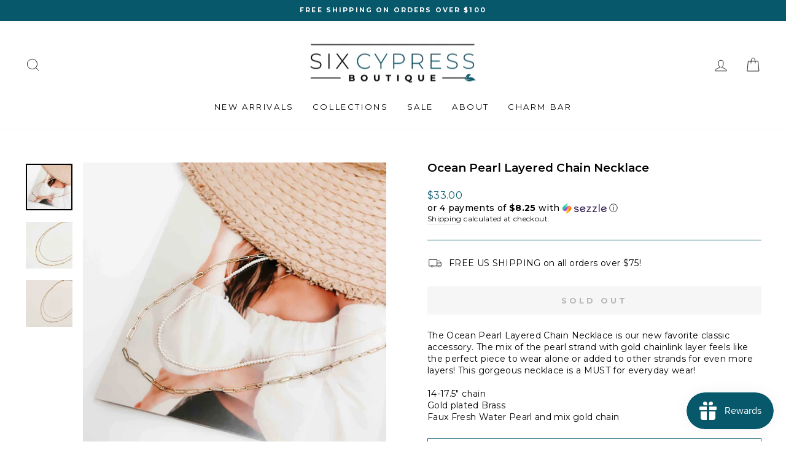

--- FILE ---
content_type: text/javascript; charset=utf-8
request_url: https://sixpluscypress.com/products/routeins.js
body_size: 3188
content:
{"id":3811895672880,"title":"Shipping Protection by Route","handle":"routeins","description":"\n      Route provides protection for shipments that are lost, broken, or stolen.\n      Add Route to your cart at checkout to enable protection.\n      \u003cp\u003eVisit \u003ca href=\"https:\/\/route.com\"\u003eroute.com\u003c\/a\u003e to learn more.\u003c\/p\u003e\n    ","published_at":"2020-09-25T15:18:30-05:00","created_at":"2019-07-11T15:13:40-05:00","vendor":"Route","type":"Insurance","tags":[],"price":98,"price_min":98,"price_max":14038,"available":true,"price_varies":true,"compare_at_price":null,"compare_at_price_min":0,"compare_at_price_max":0,"compare_at_price_varies":false,"variants":[{"id":29102880718896,"title":"$0.98","option1":"$0.98","option2":null,"option3":null,"sku":"ROUTEINS10","requires_shipping":false,"taxable":false,"featured_image":{"id":43545786089693,"product_id":3811895672880,"position":1,"created_at":"2025-03-19T14:42:01-05:00","updated_at":"2025-03-19T14:42:06-05:00","alt":null,"width":2048,"height":2048,"src":"https:\/\/cdn.shopify.com\/s\/files\/1\/2988\/8192\/files\/route-package-protection-logo-v3.png?v=1742413326","variant_ids":[29102880718896,29102880751664,29102880784432,29102880817200,29102880849968,29102880882736,29102880915504,29102880948272,29102880981040,29102881013808,29102881046576,29102881079344,29102881112112,29102881144880,29102881177648,29102881210416,29102881243184,29102881275952,29102881308720,29102881341488,29102881374256,29102881407024,29102881439792,29102881472560,29102881505328,29102881538096,29102881570864,29102881603632,29102881636400,29102881669168,29102881701936,29102881734704,29102881767472,29102881800240,29102881833008,29102881865776,29102881898544,29102881931312,29102881964080,29102881996848,29102882029616,29102882095152,29102882160688,29102882226224,29102882291760,29102882324528,29102882357296,29102882390064,29102882422832,29102882455600,29102882488368,29102882521136,29102882553904,29102882586672,29102882619440,29102882652208,29102882684976,29102882717744,29102882750512,29102882783280,29102882816048,29102882848816,29102882881584,29102882914352,29102882947120,29102882979888,29102883012656,29102883045424,29102883078192,29102883110960,29102883143728,29102883176496,29102883209264,29102883242032,29102883274800,29102883307568]},"available":true,"name":"Shipping Protection by Route - $0.98","public_title":"$0.98","options":["$0.98"],"price":98,"weight":0,"compare_at_price":null,"inventory_management":null,"barcode":"850006768103","featured_media":{"alt":null,"id":35644105654493,"position":1,"preview_image":{"aspect_ratio":1.0,"height":2048,"width":2048,"src":"https:\/\/cdn.shopify.com\/s\/files\/1\/2988\/8192\/files\/route-package-protection-logo-v3.png?v=1742413326"}},"requires_selling_plan":false,"selling_plan_allocations":[]},{"id":29102880751664,"title":"$1.15","option1":"$1.15","option2":null,"option3":null,"sku":"ROUTEINS11","requires_shipping":false,"taxable":false,"featured_image":{"id":43545786089693,"product_id":3811895672880,"position":1,"created_at":"2025-03-19T14:42:01-05:00","updated_at":"2025-03-19T14:42:06-05:00","alt":null,"width":2048,"height":2048,"src":"https:\/\/cdn.shopify.com\/s\/files\/1\/2988\/8192\/files\/route-package-protection-logo-v3.png?v=1742413326","variant_ids":[29102880718896,29102880751664,29102880784432,29102880817200,29102880849968,29102880882736,29102880915504,29102880948272,29102880981040,29102881013808,29102881046576,29102881079344,29102881112112,29102881144880,29102881177648,29102881210416,29102881243184,29102881275952,29102881308720,29102881341488,29102881374256,29102881407024,29102881439792,29102881472560,29102881505328,29102881538096,29102881570864,29102881603632,29102881636400,29102881669168,29102881701936,29102881734704,29102881767472,29102881800240,29102881833008,29102881865776,29102881898544,29102881931312,29102881964080,29102881996848,29102882029616,29102882095152,29102882160688,29102882226224,29102882291760,29102882324528,29102882357296,29102882390064,29102882422832,29102882455600,29102882488368,29102882521136,29102882553904,29102882586672,29102882619440,29102882652208,29102882684976,29102882717744,29102882750512,29102882783280,29102882816048,29102882848816,29102882881584,29102882914352,29102882947120,29102882979888,29102883012656,29102883045424,29102883078192,29102883110960,29102883143728,29102883176496,29102883209264,29102883242032,29102883274800,29102883307568]},"available":true,"name":"Shipping Protection by Route - $1.15","public_title":"$1.15","options":["$1.15"],"price":115,"weight":0,"compare_at_price":null,"inventory_management":null,"barcode":"850006768110","featured_media":{"alt":null,"id":35644105654493,"position":1,"preview_image":{"aspect_ratio":1.0,"height":2048,"width":2048,"src":"https:\/\/cdn.shopify.com\/s\/files\/1\/2988\/8192\/files\/route-package-protection-logo-v3.png?v=1742413326"}},"requires_selling_plan":false,"selling_plan_allocations":[]},{"id":29102880784432,"title":"$1.35","option1":"$1.35","option2":null,"option3":null,"sku":"ROUTEINS12","requires_shipping":false,"taxable":false,"featured_image":{"id":43545786089693,"product_id":3811895672880,"position":1,"created_at":"2025-03-19T14:42:01-05:00","updated_at":"2025-03-19T14:42:06-05:00","alt":null,"width":2048,"height":2048,"src":"https:\/\/cdn.shopify.com\/s\/files\/1\/2988\/8192\/files\/route-package-protection-logo-v3.png?v=1742413326","variant_ids":[29102880718896,29102880751664,29102880784432,29102880817200,29102880849968,29102880882736,29102880915504,29102880948272,29102880981040,29102881013808,29102881046576,29102881079344,29102881112112,29102881144880,29102881177648,29102881210416,29102881243184,29102881275952,29102881308720,29102881341488,29102881374256,29102881407024,29102881439792,29102881472560,29102881505328,29102881538096,29102881570864,29102881603632,29102881636400,29102881669168,29102881701936,29102881734704,29102881767472,29102881800240,29102881833008,29102881865776,29102881898544,29102881931312,29102881964080,29102881996848,29102882029616,29102882095152,29102882160688,29102882226224,29102882291760,29102882324528,29102882357296,29102882390064,29102882422832,29102882455600,29102882488368,29102882521136,29102882553904,29102882586672,29102882619440,29102882652208,29102882684976,29102882717744,29102882750512,29102882783280,29102882816048,29102882848816,29102882881584,29102882914352,29102882947120,29102882979888,29102883012656,29102883045424,29102883078192,29102883110960,29102883143728,29102883176496,29102883209264,29102883242032,29102883274800,29102883307568]},"available":true,"name":"Shipping Protection by Route - $1.35","public_title":"$1.35","options":["$1.35"],"price":135,"weight":0,"compare_at_price":null,"inventory_management":null,"barcode":"850006768127","featured_media":{"alt":null,"id":35644105654493,"position":1,"preview_image":{"aspect_ratio":1.0,"height":2048,"width":2048,"src":"https:\/\/cdn.shopify.com\/s\/files\/1\/2988\/8192\/files\/route-package-protection-logo-v3.png?v=1742413326"}},"requires_selling_plan":false,"selling_plan_allocations":[]},{"id":29102880817200,"title":"$1.55","option1":"$1.55","option2":null,"option3":null,"sku":"ROUTEINS13","requires_shipping":false,"taxable":false,"featured_image":{"id":43545786089693,"product_id":3811895672880,"position":1,"created_at":"2025-03-19T14:42:01-05:00","updated_at":"2025-03-19T14:42:06-05:00","alt":null,"width":2048,"height":2048,"src":"https:\/\/cdn.shopify.com\/s\/files\/1\/2988\/8192\/files\/route-package-protection-logo-v3.png?v=1742413326","variant_ids":[29102880718896,29102880751664,29102880784432,29102880817200,29102880849968,29102880882736,29102880915504,29102880948272,29102880981040,29102881013808,29102881046576,29102881079344,29102881112112,29102881144880,29102881177648,29102881210416,29102881243184,29102881275952,29102881308720,29102881341488,29102881374256,29102881407024,29102881439792,29102881472560,29102881505328,29102881538096,29102881570864,29102881603632,29102881636400,29102881669168,29102881701936,29102881734704,29102881767472,29102881800240,29102881833008,29102881865776,29102881898544,29102881931312,29102881964080,29102881996848,29102882029616,29102882095152,29102882160688,29102882226224,29102882291760,29102882324528,29102882357296,29102882390064,29102882422832,29102882455600,29102882488368,29102882521136,29102882553904,29102882586672,29102882619440,29102882652208,29102882684976,29102882717744,29102882750512,29102882783280,29102882816048,29102882848816,29102882881584,29102882914352,29102882947120,29102882979888,29102883012656,29102883045424,29102883078192,29102883110960,29102883143728,29102883176496,29102883209264,29102883242032,29102883274800,29102883307568]},"available":true,"name":"Shipping Protection by Route - $1.55","public_title":"$1.55","options":["$1.55"],"price":155,"weight":0,"compare_at_price":null,"inventory_management":null,"barcode":"850006768134","featured_media":{"alt":null,"id":35644105654493,"position":1,"preview_image":{"aspect_ratio":1.0,"height":2048,"width":2048,"src":"https:\/\/cdn.shopify.com\/s\/files\/1\/2988\/8192\/files\/route-package-protection-logo-v3.png?v=1742413326"}},"requires_selling_plan":false,"selling_plan_allocations":[]},{"id":29102880849968,"title":"$1.75","option1":"$1.75","option2":null,"option3":null,"sku":"ROUTEINS14","requires_shipping":false,"taxable":false,"featured_image":{"id":43545786089693,"product_id":3811895672880,"position":1,"created_at":"2025-03-19T14:42:01-05:00","updated_at":"2025-03-19T14:42:06-05:00","alt":null,"width":2048,"height":2048,"src":"https:\/\/cdn.shopify.com\/s\/files\/1\/2988\/8192\/files\/route-package-protection-logo-v3.png?v=1742413326","variant_ids":[29102880718896,29102880751664,29102880784432,29102880817200,29102880849968,29102880882736,29102880915504,29102880948272,29102880981040,29102881013808,29102881046576,29102881079344,29102881112112,29102881144880,29102881177648,29102881210416,29102881243184,29102881275952,29102881308720,29102881341488,29102881374256,29102881407024,29102881439792,29102881472560,29102881505328,29102881538096,29102881570864,29102881603632,29102881636400,29102881669168,29102881701936,29102881734704,29102881767472,29102881800240,29102881833008,29102881865776,29102881898544,29102881931312,29102881964080,29102881996848,29102882029616,29102882095152,29102882160688,29102882226224,29102882291760,29102882324528,29102882357296,29102882390064,29102882422832,29102882455600,29102882488368,29102882521136,29102882553904,29102882586672,29102882619440,29102882652208,29102882684976,29102882717744,29102882750512,29102882783280,29102882816048,29102882848816,29102882881584,29102882914352,29102882947120,29102882979888,29102883012656,29102883045424,29102883078192,29102883110960,29102883143728,29102883176496,29102883209264,29102883242032,29102883274800,29102883307568]},"available":true,"name":"Shipping Protection by Route - $1.75","public_title":"$1.75","options":["$1.75"],"price":175,"weight":0,"compare_at_price":null,"inventory_management":null,"barcode":"850006768141","featured_media":{"alt":null,"id":35644105654493,"position":1,"preview_image":{"aspect_ratio":1.0,"height":2048,"width":2048,"src":"https:\/\/cdn.shopify.com\/s\/files\/1\/2988\/8192\/files\/route-package-protection-logo-v3.png?v=1742413326"}},"requires_selling_plan":false,"selling_plan_allocations":[]},{"id":29102880882736,"title":"$1.95","option1":"$1.95","option2":null,"option3":null,"sku":"ROUTEINS15","requires_shipping":false,"taxable":false,"featured_image":{"id":43545786089693,"product_id":3811895672880,"position":1,"created_at":"2025-03-19T14:42:01-05:00","updated_at":"2025-03-19T14:42:06-05:00","alt":null,"width":2048,"height":2048,"src":"https:\/\/cdn.shopify.com\/s\/files\/1\/2988\/8192\/files\/route-package-protection-logo-v3.png?v=1742413326","variant_ids":[29102880718896,29102880751664,29102880784432,29102880817200,29102880849968,29102880882736,29102880915504,29102880948272,29102880981040,29102881013808,29102881046576,29102881079344,29102881112112,29102881144880,29102881177648,29102881210416,29102881243184,29102881275952,29102881308720,29102881341488,29102881374256,29102881407024,29102881439792,29102881472560,29102881505328,29102881538096,29102881570864,29102881603632,29102881636400,29102881669168,29102881701936,29102881734704,29102881767472,29102881800240,29102881833008,29102881865776,29102881898544,29102881931312,29102881964080,29102881996848,29102882029616,29102882095152,29102882160688,29102882226224,29102882291760,29102882324528,29102882357296,29102882390064,29102882422832,29102882455600,29102882488368,29102882521136,29102882553904,29102882586672,29102882619440,29102882652208,29102882684976,29102882717744,29102882750512,29102882783280,29102882816048,29102882848816,29102882881584,29102882914352,29102882947120,29102882979888,29102883012656,29102883045424,29102883078192,29102883110960,29102883143728,29102883176496,29102883209264,29102883242032,29102883274800,29102883307568]},"available":true,"name":"Shipping Protection by Route - $1.95","public_title":"$1.95","options":["$1.95"],"price":195,"weight":0,"compare_at_price":null,"inventory_management":null,"barcode":"850006768158","featured_media":{"alt":null,"id":35644105654493,"position":1,"preview_image":{"aspect_ratio":1.0,"height":2048,"width":2048,"src":"https:\/\/cdn.shopify.com\/s\/files\/1\/2988\/8192\/files\/route-package-protection-logo-v3.png?v=1742413326"}},"requires_selling_plan":false,"selling_plan_allocations":[]},{"id":29102880915504,"title":"$2.15","option1":"$2.15","option2":null,"option3":null,"sku":"ROUTEINS16","requires_shipping":false,"taxable":false,"featured_image":{"id":43545786089693,"product_id":3811895672880,"position":1,"created_at":"2025-03-19T14:42:01-05:00","updated_at":"2025-03-19T14:42:06-05:00","alt":null,"width":2048,"height":2048,"src":"https:\/\/cdn.shopify.com\/s\/files\/1\/2988\/8192\/files\/route-package-protection-logo-v3.png?v=1742413326","variant_ids":[29102880718896,29102880751664,29102880784432,29102880817200,29102880849968,29102880882736,29102880915504,29102880948272,29102880981040,29102881013808,29102881046576,29102881079344,29102881112112,29102881144880,29102881177648,29102881210416,29102881243184,29102881275952,29102881308720,29102881341488,29102881374256,29102881407024,29102881439792,29102881472560,29102881505328,29102881538096,29102881570864,29102881603632,29102881636400,29102881669168,29102881701936,29102881734704,29102881767472,29102881800240,29102881833008,29102881865776,29102881898544,29102881931312,29102881964080,29102881996848,29102882029616,29102882095152,29102882160688,29102882226224,29102882291760,29102882324528,29102882357296,29102882390064,29102882422832,29102882455600,29102882488368,29102882521136,29102882553904,29102882586672,29102882619440,29102882652208,29102882684976,29102882717744,29102882750512,29102882783280,29102882816048,29102882848816,29102882881584,29102882914352,29102882947120,29102882979888,29102883012656,29102883045424,29102883078192,29102883110960,29102883143728,29102883176496,29102883209264,29102883242032,29102883274800,29102883307568]},"available":true,"name":"Shipping Protection by Route - $2.15","public_title":"$2.15","options":["$2.15"],"price":215,"weight":0,"compare_at_price":null,"inventory_management":null,"barcode":"850006768165","featured_media":{"alt":null,"id":35644105654493,"position":1,"preview_image":{"aspect_ratio":1.0,"height":2048,"width":2048,"src":"https:\/\/cdn.shopify.com\/s\/files\/1\/2988\/8192\/files\/route-package-protection-logo-v3.png?v=1742413326"}},"requires_selling_plan":false,"selling_plan_allocations":[]},{"id":29102880948272,"title":"$2.35","option1":"$2.35","option2":null,"option3":null,"sku":"ROUTEINS17","requires_shipping":false,"taxable":false,"featured_image":{"id":43545786089693,"product_id":3811895672880,"position":1,"created_at":"2025-03-19T14:42:01-05:00","updated_at":"2025-03-19T14:42:06-05:00","alt":null,"width":2048,"height":2048,"src":"https:\/\/cdn.shopify.com\/s\/files\/1\/2988\/8192\/files\/route-package-protection-logo-v3.png?v=1742413326","variant_ids":[29102880718896,29102880751664,29102880784432,29102880817200,29102880849968,29102880882736,29102880915504,29102880948272,29102880981040,29102881013808,29102881046576,29102881079344,29102881112112,29102881144880,29102881177648,29102881210416,29102881243184,29102881275952,29102881308720,29102881341488,29102881374256,29102881407024,29102881439792,29102881472560,29102881505328,29102881538096,29102881570864,29102881603632,29102881636400,29102881669168,29102881701936,29102881734704,29102881767472,29102881800240,29102881833008,29102881865776,29102881898544,29102881931312,29102881964080,29102881996848,29102882029616,29102882095152,29102882160688,29102882226224,29102882291760,29102882324528,29102882357296,29102882390064,29102882422832,29102882455600,29102882488368,29102882521136,29102882553904,29102882586672,29102882619440,29102882652208,29102882684976,29102882717744,29102882750512,29102882783280,29102882816048,29102882848816,29102882881584,29102882914352,29102882947120,29102882979888,29102883012656,29102883045424,29102883078192,29102883110960,29102883143728,29102883176496,29102883209264,29102883242032,29102883274800,29102883307568]},"available":true,"name":"Shipping Protection by Route - $2.35","public_title":"$2.35","options":["$2.35"],"price":235,"weight":0,"compare_at_price":null,"inventory_management":null,"barcode":"850006768172","featured_media":{"alt":null,"id":35644105654493,"position":1,"preview_image":{"aspect_ratio":1.0,"height":2048,"width":2048,"src":"https:\/\/cdn.shopify.com\/s\/files\/1\/2988\/8192\/files\/route-package-protection-logo-v3.png?v=1742413326"}},"requires_selling_plan":false,"selling_plan_allocations":[]},{"id":29102880981040,"title":"$2.55","option1":"$2.55","option2":null,"option3":null,"sku":"ROUTEINS18","requires_shipping":false,"taxable":false,"featured_image":{"id":43545786089693,"product_id":3811895672880,"position":1,"created_at":"2025-03-19T14:42:01-05:00","updated_at":"2025-03-19T14:42:06-05:00","alt":null,"width":2048,"height":2048,"src":"https:\/\/cdn.shopify.com\/s\/files\/1\/2988\/8192\/files\/route-package-protection-logo-v3.png?v=1742413326","variant_ids":[29102880718896,29102880751664,29102880784432,29102880817200,29102880849968,29102880882736,29102880915504,29102880948272,29102880981040,29102881013808,29102881046576,29102881079344,29102881112112,29102881144880,29102881177648,29102881210416,29102881243184,29102881275952,29102881308720,29102881341488,29102881374256,29102881407024,29102881439792,29102881472560,29102881505328,29102881538096,29102881570864,29102881603632,29102881636400,29102881669168,29102881701936,29102881734704,29102881767472,29102881800240,29102881833008,29102881865776,29102881898544,29102881931312,29102881964080,29102881996848,29102882029616,29102882095152,29102882160688,29102882226224,29102882291760,29102882324528,29102882357296,29102882390064,29102882422832,29102882455600,29102882488368,29102882521136,29102882553904,29102882586672,29102882619440,29102882652208,29102882684976,29102882717744,29102882750512,29102882783280,29102882816048,29102882848816,29102882881584,29102882914352,29102882947120,29102882979888,29102883012656,29102883045424,29102883078192,29102883110960,29102883143728,29102883176496,29102883209264,29102883242032,29102883274800,29102883307568]},"available":true,"name":"Shipping Protection by Route - $2.55","public_title":"$2.55","options":["$2.55"],"price":255,"weight":0,"compare_at_price":null,"inventory_management":null,"barcode":"850006768189","featured_media":{"alt":null,"id":35644105654493,"position":1,"preview_image":{"aspect_ratio":1.0,"height":2048,"width":2048,"src":"https:\/\/cdn.shopify.com\/s\/files\/1\/2988\/8192\/files\/route-package-protection-logo-v3.png?v=1742413326"}},"requires_selling_plan":false,"selling_plan_allocations":[]},{"id":29102881013808,"title":"$2.75","option1":"$2.75","option2":null,"option3":null,"sku":"ROUTEINS19","requires_shipping":false,"taxable":false,"featured_image":{"id":43545786089693,"product_id":3811895672880,"position":1,"created_at":"2025-03-19T14:42:01-05:00","updated_at":"2025-03-19T14:42:06-05:00","alt":null,"width":2048,"height":2048,"src":"https:\/\/cdn.shopify.com\/s\/files\/1\/2988\/8192\/files\/route-package-protection-logo-v3.png?v=1742413326","variant_ids":[29102880718896,29102880751664,29102880784432,29102880817200,29102880849968,29102880882736,29102880915504,29102880948272,29102880981040,29102881013808,29102881046576,29102881079344,29102881112112,29102881144880,29102881177648,29102881210416,29102881243184,29102881275952,29102881308720,29102881341488,29102881374256,29102881407024,29102881439792,29102881472560,29102881505328,29102881538096,29102881570864,29102881603632,29102881636400,29102881669168,29102881701936,29102881734704,29102881767472,29102881800240,29102881833008,29102881865776,29102881898544,29102881931312,29102881964080,29102881996848,29102882029616,29102882095152,29102882160688,29102882226224,29102882291760,29102882324528,29102882357296,29102882390064,29102882422832,29102882455600,29102882488368,29102882521136,29102882553904,29102882586672,29102882619440,29102882652208,29102882684976,29102882717744,29102882750512,29102882783280,29102882816048,29102882848816,29102882881584,29102882914352,29102882947120,29102882979888,29102883012656,29102883045424,29102883078192,29102883110960,29102883143728,29102883176496,29102883209264,29102883242032,29102883274800,29102883307568]},"available":true,"name":"Shipping Protection by Route - $2.75","public_title":"$2.75","options":["$2.75"],"price":275,"weight":0,"compare_at_price":null,"inventory_management":null,"barcode":"850006768196","featured_media":{"alt":null,"id":35644105654493,"position":1,"preview_image":{"aspect_ratio":1.0,"height":2048,"width":2048,"src":"https:\/\/cdn.shopify.com\/s\/files\/1\/2988\/8192\/files\/route-package-protection-logo-v3.png?v=1742413326"}},"requires_selling_plan":false,"selling_plan_allocations":[]},{"id":29102881046576,"title":"$2.95","option1":"$2.95","option2":null,"option3":null,"sku":"ROUTEINS20","requires_shipping":false,"taxable":false,"featured_image":{"id":43545786089693,"product_id":3811895672880,"position":1,"created_at":"2025-03-19T14:42:01-05:00","updated_at":"2025-03-19T14:42:06-05:00","alt":null,"width":2048,"height":2048,"src":"https:\/\/cdn.shopify.com\/s\/files\/1\/2988\/8192\/files\/route-package-protection-logo-v3.png?v=1742413326","variant_ids":[29102880718896,29102880751664,29102880784432,29102880817200,29102880849968,29102880882736,29102880915504,29102880948272,29102880981040,29102881013808,29102881046576,29102881079344,29102881112112,29102881144880,29102881177648,29102881210416,29102881243184,29102881275952,29102881308720,29102881341488,29102881374256,29102881407024,29102881439792,29102881472560,29102881505328,29102881538096,29102881570864,29102881603632,29102881636400,29102881669168,29102881701936,29102881734704,29102881767472,29102881800240,29102881833008,29102881865776,29102881898544,29102881931312,29102881964080,29102881996848,29102882029616,29102882095152,29102882160688,29102882226224,29102882291760,29102882324528,29102882357296,29102882390064,29102882422832,29102882455600,29102882488368,29102882521136,29102882553904,29102882586672,29102882619440,29102882652208,29102882684976,29102882717744,29102882750512,29102882783280,29102882816048,29102882848816,29102882881584,29102882914352,29102882947120,29102882979888,29102883012656,29102883045424,29102883078192,29102883110960,29102883143728,29102883176496,29102883209264,29102883242032,29102883274800,29102883307568]},"available":true,"name":"Shipping Protection by Route - $2.95","public_title":"$2.95","options":["$2.95"],"price":295,"weight":0,"compare_at_price":null,"inventory_management":null,"barcode":"850006768202","featured_media":{"alt":null,"id":35644105654493,"position":1,"preview_image":{"aspect_ratio":1.0,"height":2048,"width":2048,"src":"https:\/\/cdn.shopify.com\/s\/files\/1\/2988\/8192\/files\/route-package-protection-logo-v3.png?v=1742413326"}},"requires_selling_plan":false,"selling_plan_allocations":[]},{"id":29102881079344,"title":"$3.15","option1":"$3.15","option2":null,"option3":null,"sku":"ROUTEINS21","requires_shipping":false,"taxable":false,"featured_image":{"id":43545786089693,"product_id":3811895672880,"position":1,"created_at":"2025-03-19T14:42:01-05:00","updated_at":"2025-03-19T14:42:06-05:00","alt":null,"width":2048,"height":2048,"src":"https:\/\/cdn.shopify.com\/s\/files\/1\/2988\/8192\/files\/route-package-protection-logo-v3.png?v=1742413326","variant_ids":[29102880718896,29102880751664,29102880784432,29102880817200,29102880849968,29102880882736,29102880915504,29102880948272,29102880981040,29102881013808,29102881046576,29102881079344,29102881112112,29102881144880,29102881177648,29102881210416,29102881243184,29102881275952,29102881308720,29102881341488,29102881374256,29102881407024,29102881439792,29102881472560,29102881505328,29102881538096,29102881570864,29102881603632,29102881636400,29102881669168,29102881701936,29102881734704,29102881767472,29102881800240,29102881833008,29102881865776,29102881898544,29102881931312,29102881964080,29102881996848,29102882029616,29102882095152,29102882160688,29102882226224,29102882291760,29102882324528,29102882357296,29102882390064,29102882422832,29102882455600,29102882488368,29102882521136,29102882553904,29102882586672,29102882619440,29102882652208,29102882684976,29102882717744,29102882750512,29102882783280,29102882816048,29102882848816,29102882881584,29102882914352,29102882947120,29102882979888,29102883012656,29102883045424,29102883078192,29102883110960,29102883143728,29102883176496,29102883209264,29102883242032,29102883274800,29102883307568]},"available":true,"name":"Shipping Protection by Route - $3.15","public_title":"$3.15","options":["$3.15"],"price":315,"weight":0,"compare_at_price":null,"inventory_management":null,"barcode":"850006768219","featured_media":{"alt":null,"id":35644105654493,"position":1,"preview_image":{"aspect_ratio":1.0,"height":2048,"width":2048,"src":"https:\/\/cdn.shopify.com\/s\/files\/1\/2988\/8192\/files\/route-package-protection-logo-v3.png?v=1742413326"}},"requires_selling_plan":false,"selling_plan_allocations":[]},{"id":29102881112112,"title":"$3.35","option1":"$3.35","option2":null,"option3":null,"sku":"ROUTEINS22","requires_shipping":false,"taxable":false,"featured_image":{"id":43545786089693,"product_id":3811895672880,"position":1,"created_at":"2025-03-19T14:42:01-05:00","updated_at":"2025-03-19T14:42:06-05:00","alt":null,"width":2048,"height":2048,"src":"https:\/\/cdn.shopify.com\/s\/files\/1\/2988\/8192\/files\/route-package-protection-logo-v3.png?v=1742413326","variant_ids":[29102880718896,29102880751664,29102880784432,29102880817200,29102880849968,29102880882736,29102880915504,29102880948272,29102880981040,29102881013808,29102881046576,29102881079344,29102881112112,29102881144880,29102881177648,29102881210416,29102881243184,29102881275952,29102881308720,29102881341488,29102881374256,29102881407024,29102881439792,29102881472560,29102881505328,29102881538096,29102881570864,29102881603632,29102881636400,29102881669168,29102881701936,29102881734704,29102881767472,29102881800240,29102881833008,29102881865776,29102881898544,29102881931312,29102881964080,29102881996848,29102882029616,29102882095152,29102882160688,29102882226224,29102882291760,29102882324528,29102882357296,29102882390064,29102882422832,29102882455600,29102882488368,29102882521136,29102882553904,29102882586672,29102882619440,29102882652208,29102882684976,29102882717744,29102882750512,29102882783280,29102882816048,29102882848816,29102882881584,29102882914352,29102882947120,29102882979888,29102883012656,29102883045424,29102883078192,29102883110960,29102883143728,29102883176496,29102883209264,29102883242032,29102883274800,29102883307568]},"available":true,"name":"Shipping Protection by Route - $3.35","public_title":"$3.35","options":["$3.35"],"price":335,"weight":0,"compare_at_price":null,"inventory_management":null,"barcode":"850006768226","featured_media":{"alt":null,"id":35644105654493,"position":1,"preview_image":{"aspect_ratio":1.0,"height":2048,"width":2048,"src":"https:\/\/cdn.shopify.com\/s\/files\/1\/2988\/8192\/files\/route-package-protection-logo-v3.png?v=1742413326"}},"requires_selling_plan":false,"selling_plan_allocations":[]},{"id":29102881144880,"title":"$3.55","option1":"$3.55","option2":null,"option3":null,"sku":"ROUTEINS23","requires_shipping":false,"taxable":false,"featured_image":{"id":43545786089693,"product_id":3811895672880,"position":1,"created_at":"2025-03-19T14:42:01-05:00","updated_at":"2025-03-19T14:42:06-05:00","alt":null,"width":2048,"height":2048,"src":"https:\/\/cdn.shopify.com\/s\/files\/1\/2988\/8192\/files\/route-package-protection-logo-v3.png?v=1742413326","variant_ids":[29102880718896,29102880751664,29102880784432,29102880817200,29102880849968,29102880882736,29102880915504,29102880948272,29102880981040,29102881013808,29102881046576,29102881079344,29102881112112,29102881144880,29102881177648,29102881210416,29102881243184,29102881275952,29102881308720,29102881341488,29102881374256,29102881407024,29102881439792,29102881472560,29102881505328,29102881538096,29102881570864,29102881603632,29102881636400,29102881669168,29102881701936,29102881734704,29102881767472,29102881800240,29102881833008,29102881865776,29102881898544,29102881931312,29102881964080,29102881996848,29102882029616,29102882095152,29102882160688,29102882226224,29102882291760,29102882324528,29102882357296,29102882390064,29102882422832,29102882455600,29102882488368,29102882521136,29102882553904,29102882586672,29102882619440,29102882652208,29102882684976,29102882717744,29102882750512,29102882783280,29102882816048,29102882848816,29102882881584,29102882914352,29102882947120,29102882979888,29102883012656,29102883045424,29102883078192,29102883110960,29102883143728,29102883176496,29102883209264,29102883242032,29102883274800,29102883307568]},"available":true,"name":"Shipping Protection by Route - $3.55","public_title":"$3.55","options":["$3.55"],"price":355,"weight":0,"compare_at_price":null,"inventory_management":null,"barcode":"850006768233","featured_media":{"alt":null,"id":35644105654493,"position":1,"preview_image":{"aspect_ratio":1.0,"height":2048,"width":2048,"src":"https:\/\/cdn.shopify.com\/s\/files\/1\/2988\/8192\/files\/route-package-protection-logo-v3.png?v=1742413326"}},"requires_selling_plan":false,"selling_plan_allocations":[]},{"id":29102881177648,"title":"$3.75","option1":"$3.75","option2":null,"option3":null,"sku":"ROUTEINS24","requires_shipping":false,"taxable":false,"featured_image":{"id":43545786089693,"product_id":3811895672880,"position":1,"created_at":"2025-03-19T14:42:01-05:00","updated_at":"2025-03-19T14:42:06-05:00","alt":null,"width":2048,"height":2048,"src":"https:\/\/cdn.shopify.com\/s\/files\/1\/2988\/8192\/files\/route-package-protection-logo-v3.png?v=1742413326","variant_ids":[29102880718896,29102880751664,29102880784432,29102880817200,29102880849968,29102880882736,29102880915504,29102880948272,29102880981040,29102881013808,29102881046576,29102881079344,29102881112112,29102881144880,29102881177648,29102881210416,29102881243184,29102881275952,29102881308720,29102881341488,29102881374256,29102881407024,29102881439792,29102881472560,29102881505328,29102881538096,29102881570864,29102881603632,29102881636400,29102881669168,29102881701936,29102881734704,29102881767472,29102881800240,29102881833008,29102881865776,29102881898544,29102881931312,29102881964080,29102881996848,29102882029616,29102882095152,29102882160688,29102882226224,29102882291760,29102882324528,29102882357296,29102882390064,29102882422832,29102882455600,29102882488368,29102882521136,29102882553904,29102882586672,29102882619440,29102882652208,29102882684976,29102882717744,29102882750512,29102882783280,29102882816048,29102882848816,29102882881584,29102882914352,29102882947120,29102882979888,29102883012656,29102883045424,29102883078192,29102883110960,29102883143728,29102883176496,29102883209264,29102883242032,29102883274800,29102883307568]},"available":true,"name":"Shipping Protection by Route - $3.75","public_title":"$3.75","options":["$3.75"],"price":375,"weight":0,"compare_at_price":null,"inventory_management":null,"barcode":"850006768240","featured_media":{"alt":null,"id":35644105654493,"position":1,"preview_image":{"aspect_ratio":1.0,"height":2048,"width":2048,"src":"https:\/\/cdn.shopify.com\/s\/files\/1\/2988\/8192\/files\/route-package-protection-logo-v3.png?v=1742413326"}},"requires_selling_plan":false,"selling_plan_allocations":[]},{"id":29102881210416,"title":"$3.95","option1":"$3.95","option2":null,"option3":null,"sku":"ROUTEINS25","requires_shipping":false,"taxable":false,"featured_image":{"id":43545786089693,"product_id":3811895672880,"position":1,"created_at":"2025-03-19T14:42:01-05:00","updated_at":"2025-03-19T14:42:06-05:00","alt":null,"width":2048,"height":2048,"src":"https:\/\/cdn.shopify.com\/s\/files\/1\/2988\/8192\/files\/route-package-protection-logo-v3.png?v=1742413326","variant_ids":[29102880718896,29102880751664,29102880784432,29102880817200,29102880849968,29102880882736,29102880915504,29102880948272,29102880981040,29102881013808,29102881046576,29102881079344,29102881112112,29102881144880,29102881177648,29102881210416,29102881243184,29102881275952,29102881308720,29102881341488,29102881374256,29102881407024,29102881439792,29102881472560,29102881505328,29102881538096,29102881570864,29102881603632,29102881636400,29102881669168,29102881701936,29102881734704,29102881767472,29102881800240,29102881833008,29102881865776,29102881898544,29102881931312,29102881964080,29102881996848,29102882029616,29102882095152,29102882160688,29102882226224,29102882291760,29102882324528,29102882357296,29102882390064,29102882422832,29102882455600,29102882488368,29102882521136,29102882553904,29102882586672,29102882619440,29102882652208,29102882684976,29102882717744,29102882750512,29102882783280,29102882816048,29102882848816,29102882881584,29102882914352,29102882947120,29102882979888,29102883012656,29102883045424,29102883078192,29102883110960,29102883143728,29102883176496,29102883209264,29102883242032,29102883274800,29102883307568]},"available":true,"name":"Shipping Protection by Route - $3.95","public_title":"$3.95","options":["$3.95"],"price":395,"weight":0,"compare_at_price":null,"inventory_management":null,"barcode":"850006768257","featured_media":{"alt":null,"id":35644105654493,"position":1,"preview_image":{"aspect_ratio":1.0,"height":2048,"width":2048,"src":"https:\/\/cdn.shopify.com\/s\/files\/1\/2988\/8192\/files\/route-package-protection-logo-v3.png?v=1742413326"}},"requires_selling_plan":false,"selling_plan_allocations":[]},{"id":29102881243184,"title":"$4.15","option1":"$4.15","option2":null,"option3":null,"sku":"ROUTEINS26","requires_shipping":false,"taxable":false,"featured_image":{"id":43545786089693,"product_id":3811895672880,"position":1,"created_at":"2025-03-19T14:42:01-05:00","updated_at":"2025-03-19T14:42:06-05:00","alt":null,"width":2048,"height":2048,"src":"https:\/\/cdn.shopify.com\/s\/files\/1\/2988\/8192\/files\/route-package-protection-logo-v3.png?v=1742413326","variant_ids":[29102880718896,29102880751664,29102880784432,29102880817200,29102880849968,29102880882736,29102880915504,29102880948272,29102880981040,29102881013808,29102881046576,29102881079344,29102881112112,29102881144880,29102881177648,29102881210416,29102881243184,29102881275952,29102881308720,29102881341488,29102881374256,29102881407024,29102881439792,29102881472560,29102881505328,29102881538096,29102881570864,29102881603632,29102881636400,29102881669168,29102881701936,29102881734704,29102881767472,29102881800240,29102881833008,29102881865776,29102881898544,29102881931312,29102881964080,29102881996848,29102882029616,29102882095152,29102882160688,29102882226224,29102882291760,29102882324528,29102882357296,29102882390064,29102882422832,29102882455600,29102882488368,29102882521136,29102882553904,29102882586672,29102882619440,29102882652208,29102882684976,29102882717744,29102882750512,29102882783280,29102882816048,29102882848816,29102882881584,29102882914352,29102882947120,29102882979888,29102883012656,29102883045424,29102883078192,29102883110960,29102883143728,29102883176496,29102883209264,29102883242032,29102883274800,29102883307568]},"available":true,"name":"Shipping Protection by Route - $4.15","public_title":"$4.15","options":["$4.15"],"price":415,"weight":0,"compare_at_price":null,"inventory_management":null,"barcode":"850006768264","featured_media":{"alt":null,"id":35644105654493,"position":1,"preview_image":{"aspect_ratio":1.0,"height":2048,"width":2048,"src":"https:\/\/cdn.shopify.com\/s\/files\/1\/2988\/8192\/files\/route-package-protection-logo-v3.png?v=1742413326"}},"requires_selling_plan":false,"selling_plan_allocations":[]},{"id":29102881275952,"title":"$4.35","option1":"$4.35","option2":null,"option3":null,"sku":"ROUTEINS27","requires_shipping":false,"taxable":false,"featured_image":{"id":43545786089693,"product_id":3811895672880,"position":1,"created_at":"2025-03-19T14:42:01-05:00","updated_at":"2025-03-19T14:42:06-05:00","alt":null,"width":2048,"height":2048,"src":"https:\/\/cdn.shopify.com\/s\/files\/1\/2988\/8192\/files\/route-package-protection-logo-v3.png?v=1742413326","variant_ids":[29102880718896,29102880751664,29102880784432,29102880817200,29102880849968,29102880882736,29102880915504,29102880948272,29102880981040,29102881013808,29102881046576,29102881079344,29102881112112,29102881144880,29102881177648,29102881210416,29102881243184,29102881275952,29102881308720,29102881341488,29102881374256,29102881407024,29102881439792,29102881472560,29102881505328,29102881538096,29102881570864,29102881603632,29102881636400,29102881669168,29102881701936,29102881734704,29102881767472,29102881800240,29102881833008,29102881865776,29102881898544,29102881931312,29102881964080,29102881996848,29102882029616,29102882095152,29102882160688,29102882226224,29102882291760,29102882324528,29102882357296,29102882390064,29102882422832,29102882455600,29102882488368,29102882521136,29102882553904,29102882586672,29102882619440,29102882652208,29102882684976,29102882717744,29102882750512,29102882783280,29102882816048,29102882848816,29102882881584,29102882914352,29102882947120,29102882979888,29102883012656,29102883045424,29102883078192,29102883110960,29102883143728,29102883176496,29102883209264,29102883242032,29102883274800,29102883307568]},"available":true,"name":"Shipping Protection by Route - $4.35","public_title":"$4.35","options":["$4.35"],"price":435,"weight":0,"compare_at_price":null,"inventory_management":null,"barcode":"850006768271","featured_media":{"alt":null,"id":35644105654493,"position":1,"preview_image":{"aspect_ratio":1.0,"height":2048,"width":2048,"src":"https:\/\/cdn.shopify.com\/s\/files\/1\/2988\/8192\/files\/route-package-protection-logo-v3.png?v=1742413326"}},"requires_selling_plan":false,"selling_plan_allocations":[]},{"id":29102881308720,"title":"$4.55","option1":"$4.55","option2":null,"option3":null,"sku":"ROUTEINS28","requires_shipping":false,"taxable":false,"featured_image":{"id":43545786089693,"product_id":3811895672880,"position":1,"created_at":"2025-03-19T14:42:01-05:00","updated_at":"2025-03-19T14:42:06-05:00","alt":null,"width":2048,"height":2048,"src":"https:\/\/cdn.shopify.com\/s\/files\/1\/2988\/8192\/files\/route-package-protection-logo-v3.png?v=1742413326","variant_ids":[29102880718896,29102880751664,29102880784432,29102880817200,29102880849968,29102880882736,29102880915504,29102880948272,29102880981040,29102881013808,29102881046576,29102881079344,29102881112112,29102881144880,29102881177648,29102881210416,29102881243184,29102881275952,29102881308720,29102881341488,29102881374256,29102881407024,29102881439792,29102881472560,29102881505328,29102881538096,29102881570864,29102881603632,29102881636400,29102881669168,29102881701936,29102881734704,29102881767472,29102881800240,29102881833008,29102881865776,29102881898544,29102881931312,29102881964080,29102881996848,29102882029616,29102882095152,29102882160688,29102882226224,29102882291760,29102882324528,29102882357296,29102882390064,29102882422832,29102882455600,29102882488368,29102882521136,29102882553904,29102882586672,29102882619440,29102882652208,29102882684976,29102882717744,29102882750512,29102882783280,29102882816048,29102882848816,29102882881584,29102882914352,29102882947120,29102882979888,29102883012656,29102883045424,29102883078192,29102883110960,29102883143728,29102883176496,29102883209264,29102883242032,29102883274800,29102883307568]},"available":true,"name":"Shipping Protection by Route - $4.55","public_title":"$4.55","options":["$4.55"],"price":455,"weight":0,"compare_at_price":null,"inventory_management":null,"barcode":"850006768288","featured_media":{"alt":null,"id":35644105654493,"position":1,"preview_image":{"aspect_ratio":1.0,"height":2048,"width":2048,"src":"https:\/\/cdn.shopify.com\/s\/files\/1\/2988\/8192\/files\/route-package-protection-logo-v3.png?v=1742413326"}},"requires_selling_plan":false,"selling_plan_allocations":[]},{"id":29102881341488,"title":"$4.75","option1":"$4.75","option2":null,"option3":null,"sku":"ROUTEINS29","requires_shipping":false,"taxable":false,"featured_image":{"id":43545786089693,"product_id":3811895672880,"position":1,"created_at":"2025-03-19T14:42:01-05:00","updated_at":"2025-03-19T14:42:06-05:00","alt":null,"width":2048,"height":2048,"src":"https:\/\/cdn.shopify.com\/s\/files\/1\/2988\/8192\/files\/route-package-protection-logo-v3.png?v=1742413326","variant_ids":[29102880718896,29102880751664,29102880784432,29102880817200,29102880849968,29102880882736,29102880915504,29102880948272,29102880981040,29102881013808,29102881046576,29102881079344,29102881112112,29102881144880,29102881177648,29102881210416,29102881243184,29102881275952,29102881308720,29102881341488,29102881374256,29102881407024,29102881439792,29102881472560,29102881505328,29102881538096,29102881570864,29102881603632,29102881636400,29102881669168,29102881701936,29102881734704,29102881767472,29102881800240,29102881833008,29102881865776,29102881898544,29102881931312,29102881964080,29102881996848,29102882029616,29102882095152,29102882160688,29102882226224,29102882291760,29102882324528,29102882357296,29102882390064,29102882422832,29102882455600,29102882488368,29102882521136,29102882553904,29102882586672,29102882619440,29102882652208,29102882684976,29102882717744,29102882750512,29102882783280,29102882816048,29102882848816,29102882881584,29102882914352,29102882947120,29102882979888,29102883012656,29102883045424,29102883078192,29102883110960,29102883143728,29102883176496,29102883209264,29102883242032,29102883274800,29102883307568]},"available":true,"name":"Shipping Protection by Route - $4.75","public_title":"$4.75","options":["$4.75"],"price":475,"weight":0,"compare_at_price":null,"inventory_management":null,"barcode":"850006768295","featured_media":{"alt":null,"id":35644105654493,"position":1,"preview_image":{"aspect_ratio":1.0,"height":2048,"width":2048,"src":"https:\/\/cdn.shopify.com\/s\/files\/1\/2988\/8192\/files\/route-package-protection-logo-v3.png?v=1742413326"}},"requires_selling_plan":false,"selling_plan_allocations":[]},{"id":29102881374256,"title":"$4.95","option1":"$4.95","option2":null,"option3":null,"sku":"ROUTEINS30","requires_shipping":false,"taxable":false,"featured_image":{"id":43545786089693,"product_id":3811895672880,"position":1,"created_at":"2025-03-19T14:42:01-05:00","updated_at":"2025-03-19T14:42:06-05:00","alt":null,"width":2048,"height":2048,"src":"https:\/\/cdn.shopify.com\/s\/files\/1\/2988\/8192\/files\/route-package-protection-logo-v3.png?v=1742413326","variant_ids":[29102880718896,29102880751664,29102880784432,29102880817200,29102880849968,29102880882736,29102880915504,29102880948272,29102880981040,29102881013808,29102881046576,29102881079344,29102881112112,29102881144880,29102881177648,29102881210416,29102881243184,29102881275952,29102881308720,29102881341488,29102881374256,29102881407024,29102881439792,29102881472560,29102881505328,29102881538096,29102881570864,29102881603632,29102881636400,29102881669168,29102881701936,29102881734704,29102881767472,29102881800240,29102881833008,29102881865776,29102881898544,29102881931312,29102881964080,29102881996848,29102882029616,29102882095152,29102882160688,29102882226224,29102882291760,29102882324528,29102882357296,29102882390064,29102882422832,29102882455600,29102882488368,29102882521136,29102882553904,29102882586672,29102882619440,29102882652208,29102882684976,29102882717744,29102882750512,29102882783280,29102882816048,29102882848816,29102882881584,29102882914352,29102882947120,29102882979888,29102883012656,29102883045424,29102883078192,29102883110960,29102883143728,29102883176496,29102883209264,29102883242032,29102883274800,29102883307568]},"available":true,"name":"Shipping Protection by Route - $4.95","public_title":"$4.95","options":["$4.95"],"price":495,"weight":0,"compare_at_price":null,"inventory_management":null,"barcode":"850006768301","featured_media":{"alt":null,"id":35644105654493,"position":1,"preview_image":{"aspect_ratio":1.0,"height":2048,"width":2048,"src":"https:\/\/cdn.shopify.com\/s\/files\/1\/2988\/8192\/files\/route-package-protection-logo-v3.png?v=1742413326"}},"requires_selling_plan":false,"selling_plan_allocations":[]},{"id":29102881407024,"title":"$5.15","option1":"$5.15","option2":null,"option3":null,"sku":"ROUTEINS31","requires_shipping":false,"taxable":false,"featured_image":{"id":43545786089693,"product_id":3811895672880,"position":1,"created_at":"2025-03-19T14:42:01-05:00","updated_at":"2025-03-19T14:42:06-05:00","alt":null,"width":2048,"height":2048,"src":"https:\/\/cdn.shopify.com\/s\/files\/1\/2988\/8192\/files\/route-package-protection-logo-v3.png?v=1742413326","variant_ids":[29102880718896,29102880751664,29102880784432,29102880817200,29102880849968,29102880882736,29102880915504,29102880948272,29102880981040,29102881013808,29102881046576,29102881079344,29102881112112,29102881144880,29102881177648,29102881210416,29102881243184,29102881275952,29102881308720,29102881341488,29102881374256,29102881407024,29102881439792,29102881472560,29102881505328,29102881538096,29102881570864,29102881603632,29102881636400,29102881669168,29102881701936,29102881734704,29102881767472,29102881800240,29102881833008,29102881865776,29102881898544,29102881931312,29102881964080,29102881996848,29102882029616,29102882095152,29102882160688,29102882226224,29102882291760,29102882324528,29102882357296,29102882390064,29102882422832,29102882455600,29102882488368,29102882521136,29102882553904,29102882586672,29102882619440,29102882652208,29102882684976,29102882717744,29102882750512,29102882783280,29102882816048,29102882848816,29102882881584,29102882914352,29102882947120,29102882979888,29102883012656,29102883045424,29102883078192,29102883110960,29102883143728,29102883176496,29102883209264,29102883242032,29102883274800,29102883307568]},"available":true,"name":"Shipping Protection by Route - $5.15","public_title":"$5.15","options":["$5.15"],"price":515,"weight":0,"compare_at_price":null,"inventory_management":null,"barcode":"850006768318","featured_media":{"alt":null,"id":35644105654493,"position":1,"preview_image":{"aspect_ratio":1.0,"height":2048,"width":2048,"src":"https:\/\/cdn.shopify.com\/s\/files\/1\/2988\/8192\/files\/route-package-protection-logo-v3.png?v=1742413326"}},"requires_selling_plan":false,"selling_plan_allocations":[]},{"id":29102881439792,"title":"$5.35","option1":"$5.35","option2":null,"option3":null,"sku":"ROUTEINS32","requires_shipping":false,"taxable":false,"featured_image":{"id":43545786089693,"product_id":3811895672880,"position":1,"created_at":"2025-03-19T14:42:01-05:00","updated_at":"2025-03-19T14:42:06-05:00","alt":null,"width":2048,"height":2048,"src":"https:\/\/cdn.shopify.com\/s\/files\/1\/2988\/8192\/files\/route-package-protection-logo-v3.png?v=1742413326","variant_ids":[29102880718896,29102880751664,29102880784432,29102880817200,29102880849968,29102880882736,29102880915504,29102880948272,29102880981040,29102881013808,29102881046576,29102881079344,29102881112112,29102881144880,29102881177648,29102881210416,29102881243184,29102881275952,29102881308720,29102881341488,29102881374256,29102881407024,29102881439792,29102881472560,29102881505328,29102881538096,29102881570864,29102881603632,29102881636400,29102881669168,29102881701936,29102881734704,29102881767472,29102881800240,29102881833008,29102881865776,29102881898544,29102881931312,29102881964080,29102881996848,29102882029616,29102882095152,29102882160688,29102882226224,29102882291760,29102882324528,29102882357296,29102882390064,29102882422832,29102882455600,29102882488368,29102882521136,29102882553904,29102882586672,29102882619440,29102882652208,29102882684976,29102882717744,29102882750512,29102882783280,29102882816048,29102882848816,29102882881584,29102882914352,29102882947120,29102882979888,29102883012656,29102883045424,29102883078192,29102883110960,29102883143728,29102883176496,29102883209264,29102883242032,29102883274800,29102883307568]},"available":true,"name":"Shipping Protection by Route - $5.35","public_title":"$5.35","options":["$5.35"],"price":535,"weight":0,"compare_at_price":null,"inventory_management":null,"barcode":"850006768325","featured_media":{"alt":null,"id":35644105654493,"position":1,"preview_image":{"aspect_ratio":1.0,"height":2048,"width":2048,"src":"https:\/\/cdn.shopify.com\/s\/files\/1\/2988\/8192\/files\/route-package-protection-logo-v3.png?v=1742413326"}},"requires_selling_plan":false,"selling_plan_allocations":[]},{"id":29102881472560,"title":"$5.55","option1":"$5.55","option2":null,"option3":null,"sku":"ROUTEINS33","requires_shipping":false,"taxable":false,"featured_image":{"id":43545786089693,"product_id":3811895672880,"position":1,"created_at":"2025-03-19T14:42:01-05:00","updated_at":"2025-03-19T14:42:06-05:00","alt":null,"width":2048,"height":2048,"src":"https:\/\/cdn.shopify.com\/s\/files\/1\/2988\/8192\/files\/route-package-protection-logo-v3.png?v=1742413326","variant_ids":[29102880718896,29102880751664,29102880784432,29102880817200,29102880849968,29102880882736,29102880915504,29102880948272,29102880981040,29102881013808,29102881046576,29102881079344,29102881112112,29102881144880,29102881177648,29102881210416,29102881243184,29102881275952,29102881308720,29102881341488,29102881374256,29102881407024,29102881439792,29102881472560,29102881505328,29102881538096,29102881570864,29102881603632,29102881636400,29102881669168,29102881701936,29102881734704,29102881767472,29102881800240,29102881833008,29102881865776,29102881898544,29102881931312,29102881964080,29102881996848,29102882029616,29102882095152,29102882160688,29102882226224,29102882291760,29102882324528,29102882357296,29102882390064,29102882422832,29102882455600,29102882488368,29102882521136,29102882553904,29102882586672,29102882619440,29102882652208,29102882684976,29102882717744,29102882750512,29102882783280,29102882816048,29102882848816,29102882881584,29102882914352,29102882947120,29102882979888,29102883012656,29102883045424,29102883078192,29102883110960,29102883143728,29102883176496,29102883209264,29102883242032,29102883274800,29102883307568]},"available":true,"name":"Shipping Protection by Route - $5.55","public_title":"$5.55","options":["$5.55"],"price":555,"weight":0,"compare_at_price":null,"inventory_management":null,"barcode":"850006768332","featured_media":{"alt":null,"id":35644105654493,"position":1,"preview_image":{"aspect_ratio":1.0,"height":2048,"width":2048,"src":"https:\/\/cdn.shopify.com\/s\/files\/1\/2988\/8192\/files\/route-package-protection-logo-v3.png?v=1742413326"}},"requires_selling_plan":false,"selling_plan_allocations":[]},{"id":29102881505328,"title":"$5.75","option1":"$5.75","option2":null,"option3":null,"sku":"ROUTEINS34","requires_shipping":false,"taxable":false,"featured_image":{"id":43545786089693,"product_id":3811895672880,"position":1,"created_at":"2025-03-19T14:42:01-05:00","updated_at":"2025-03-19T14:42:06-05:00","alt":null,"width":2048,"height":2048,"src":"https:\/\/cdn.shopify.com\/s\/files\/1\/2988\/8192\/files\/route-package-protection-logo-v3.png?v=1742413326","variant_ids":[29102880718896,29102880751664,29102880784432,29102880817200,29102880849968,29102880882736,29102880915504,29102880948272,29102880981040,29102881013808,29102881046576,29102881079344,29102881112112,29102881144880,29102881177648,29102881210416,29102881243184,29102881275952,29102881308720,29102881341488,29102881374256,29102881407024,29102881439792,29102881472560,29102881505328,29102881538096,29102881570864,29102881603632,29102881636400,29102881669168,29102881701936,29102881734704,29102881767472,29102881800240,29102881833008,29102881865776,29102881898544,29102881931312,29102881964080,29102881996848,29102882029616,29102882095152,29102882160688,29102882226224,29102882291760,29102882324528,29102882357296,29102882390064,29102882422832,29102882455600,29102882488368,29102882521136,29102882553904,29102882586672,29102882619440,29102882652208,29102882684976,29102882717744,29102882750512,29102882783280,29102882816048,29102882848816,29102882881584,29102882914352,29102882947120,29102882979888,29102883012656,29102883045424,29102883078192,29102883110960,29102883143728,29102883176496,29102883209264,29102883242032,29102883274800,29102883307568]},"available":true,"name":"Shipping Protection by Route - $5.75","public_title":"$5.75","options":["$5.75"],"price":575,"weight":0,"compare_at_price":null,"inventory_management":null,"barcode":"850006768349","featured_media":{"alt":null,"id":35644105654493,"position":1,"preview_image":{"aspect_ratio":1.0,"height":2048,"width":2048,"src":"https:\/\/cdn.shopify.com\/s\/files\/1\/2988\/8192\/files\/route-package-protection-logo-v3.png?v=1742413326"}},"requires_selling_plan":false,"selling_plan_allocations":[]},{"id":29102881538096,"title":"$5.95","option1":"$5.95","option2":null,"option3":null,"sku":"ROUTEINS35","requires_shipping":false,"taxable":false,"featured_image":{"id":43545786089693,"product_id":3811895672880,"position":1,"created_at":"2025-03-19T14:42:01-05:00","updated_at":"2025-03-19T14:42:06-05:00","alt":null,"width":2048,"height":2048,"src":"https:\/\/cdn.shopify.com\/s\/files\/1\/2988\/8192\/files\/route-package-protection-logo-v3.png?v=1742413326","variant_ids":[29102880718896,29102880751664,29102880784432,29102880817200,29102880849968,29102880882736,29102880915504,29102880948272,29102880981040,29102881013808,29102881046576,29102881079344,29102881112112,29102881144880,29102881177648,29102881210416,29102881243184,29102881275952,29102881308720,29102881341488,29102881374256,29102881407024,29102881439792,29102881472560,29102881505328,29102881538096,29102881570864,29102881603632,29102881636400,29102881669168,29102881701936,29102881734704,29102881767472,29102881800240,29102881833008,29102881865776,29102881898544,29102881931312,29102881964080,29102881996848,29102882029616,29102882095152,29102882160688,29102882226224,29102882291760,29102882324528,29102882357296,29102882390064,29102882422832,29102882455600,29102882488368,29102882521136,29102882553904,29102882586672,29102882619440,29102882652208,29102882684976,29102882717744,29102882750512,29102882783280,29102882816048,29102882848816,29102882881584,29102882914352,29102882947120,29102882979888,29102883012656,29102883045424,29102883078192,29102883110960,29102883143728,29102883176496,29102883209264,29102883242032,29102883274800,29102883307568]},"available":true,"name":"Shipping Protection by Route - $5.95","public_title":"$5.95","options":["$5.95"],"price":595,"weight":0,"compare_at_price":null,"inventory_management":null,"barcode":"850006768356","featured_media":{"alt":null,"id":35644105654493,"position":1,"preview_image":{"aspect_ratio":1.0,"height":2048,"width":2048,"src":"https:\/\/cdn.shopify.com\/s\/files\/1\/2988\/8192\/files\/route-package-protection-logo-v3.png?v=1742413326"}},"requires_selling_plan":false,"selling_plan_allocations":[]},{"id":29102881570864,"title":"$6.15","option1":"$6.15","option2":null,"option3":null,"sku":"ROUTEINS36","requires_shipping":false,"taxable":false,"featured_image":{"id":43545786089693,"product_id":3811895672880,"position":1,"created_at":"2025-03-19T14:42:01-05:00","updated_at":"2025-03-19T14:42:06-05:00","alt":null,"width":2048,"height":2048,"src":"https:\/\/cdn.shopify.com\/s\/files\/1\/2988\/8192\/files\/route-package-protection-logo-v3.png?v=1742413326","variant_ids":[29102880718896,29102880751664,29102880784432,29102880817200,29102880849968,29102880882736,29102880915504,29102880948272,29102880981040,29102881013808,29102881046576,29102881079344,29102881112112,29102881144880,29102881177648,29102881210416,29102881243184,29102881275952,29102881308720,29102881341488,29102881374256,29102881407024,29102881439792,29102881472560,29102881505328,29102881538096,29102881570864,29102881603632,29102881636400,29102881669168,29102881701936,29102881734704,29102881767472,29102881800240,29102881833008,29102881865776,29102881898544,29102881931312,29102881964080,29102881996848,29102882029616,29102882095152,29102882160688,29102882226224,29102882291760,29102882324528,29102882357296,29102882390064,29102882422832,29102882455600,29102882488368,29102882521136,29102882553904,29102882586672,29102882619440,29102882652208,29102882684976,29102882717744,29102882750512,29102882783280,29102882816048,29102882848816,29102882881584,29102882914352,29102882947120,29102882979888,29102883012656,29102883045424,29102883078192,29102883110960,29102883143728,29102883176496,29102883209264,29102883242032,29102883274800,29102883307568]},"available":true,"name":"Shipping Protection by Route - $6.15","public_title":"$6.15","options":["$6.15"],"price":615,"weight":0,"compare_at_price":null,"inventory_management":null,"barcode":"850006768363","featured_media":{"alt":null,"id":35644105654493,"position":1,"preview_image":{"aspect_ratio":1.0,"height":2048,"width":2048,"src":"https:\/\/cdn.shopify.com\/s\/files\/1\/2988\/8192\/files\/route-package-protection-logo-v3.png?v=1742413326"}},"requires_selling_plan":false,"selling_plan_allocations":[]},{"id":29102881603632,"title":"$6.35","option1":"$6.35","option2":null,"option3":null,"sku":"ROUTEINS37","requires_shipping":false,"taxable":false,"featured_image":{"id":43545786089693,"product_id":3811895672880,"position":1,"created_at":"2025-03-19T14:42:01-05:00","updated_at":"2025-03-19T14:42:06-05:00","alt":null,"width":2048,"height":2048,"src":"https:\/\/cdn.shopify.com\/s\/files\/1\/2988\/8192\/files\/route-package-protection-logo-v3.png?v=1742413326","variant_ids":[29102880718896,29102880751664,29102880784432,29102880817200,29102880849968,29102880882736,29102880915504,29102880948272,29102880981040,29102881013808,29102881046576,29102881079344,29102881112112,29102881144880,29102881177648,29102881210416,29102881243184,29102881275952,29102881308720,29102881341488,29102881374256,29102881407024,29102881439792,29102881472560,29102881505328,29102881538096,29102881570864,29102881603632,29102881636400,29102881669168,29102881701936,29102881734704,29102881767472,29102881800240,29102881833008,29102881865776,29102881898544,29102881931312,29102881964080,29102881996848,29102882029616,29102882095152,29102882160688,29102882226224,29102882291760,29102882324528,29102882357296,29102882390064,29102882422832,29102882455600,29102882488368,29102882521136,29102882553904,29102882586672,29102882619440,29102882652208,29102882684976,29102882717744,29102882750512,29102882783280,29102882816048,29102882848816,29102882881584,29102882914352,29102882947120,29102882979888,29102883012656,29102883045424,29102883078192,29102883110960,29102883143728,29102883176496,29102883209264,29102883242032,29102883274800,29102883307568]},"available":true,"name":"Shipping Protection by Route - $6.35","public_title":"$6.35","options":["$6.35"],"price":635,"weight":0,"compare_at_price":null,"inventory_management":null,"barcode":"850006768370","featured_media":{"alt":null,"id":35644105654493,"position":1,"preview_image":{"aspect_ratio":1.0,"height":2048,"width":2048,"src":"https:\/\/cdn.shopify.com\/s\/files\/1\/2988\/8192\/files\/route-package-protection-logo-v3.png?v=1742413326"}},"requires_selling_plan":false,"selling_plan_allocations":[]},{"id":29102881636400,"title":"$6.55","option1":"$6.55","option2":null,"option3":null,"sku":"ROUTEINS38","requires_shipping":false,"taxable":false,"featured_image":{"id":43545786089693,"product_id":3811895672880,"position":1,"created_at":"2025-03-19T14:42:01-05:00","updated_at":"2025-03-19T14:42:06-05:00","alt":null,"width":2048,"height":2048,"src":"https:\/\/cdn.shopify.com\/s\/files\/1\/2988\/8192\/files\/route-package-protection-logo-v3.png?v=1742413326","variant_ids":[29102880718896,29102880751664,29102880784432,29102880817200,29102880849968,29102880882736,29102880915504,29102880948272,29102880981040,29102881013808,29102881046576,29102881079344,29102881112112,29102881144880,29102881177648,29102881210416,29102881243184,29102881275952,29102881308720,29102881341488,29102881374256,29102881407024,29102881439792,29102881472560,29102881505328,29102881538096,29102881570864,29102881603632,29102881636400,29102881669168,29102881701936,29102881734704,29102881767472,29102881800240,29102881833008,29102881865776,29102881898544,29102881931312,29102881964080,29102881996848,29102882029616,29102882095152,29102882160688,29102882226224,29102882291760,29102882324528,29102882357296,29102882390064,29102882422832,29102882455600,29102882488368,29102882521136,29102882553904,29102882586672,29102882619440,29102882652208,29102882684976,29102882717744,29102882750512,29102882783280,29102882816048,29102882848816,29102882881584,29102882914352,29102882947120,29102882979888,29102883012656,29102883045424,29102883078192,29102883110960,29102883143728,29102883176496,29102883209264,29102883242032,29102883274800,29102883307568]},"available":true,"name":"Shipping Protection by Route - $6.55","public_title":"$6.55","options":["$6.55"],"price":655,"weight":0,"compare_at_price":null,"inventory_management":null,"barcode":"850006768387","featured_media":{"alt":null,"id":35644105654493,"position":1,"preview_image":{"aspect_ratio":1.0,"height":2048,"width":2048,"src":"https:\/\/cdn.shopify.com\/s\/files\/1\/2988\/8192\/files\/route-package-protection-logo-v3.png?v=1742413326"}},"requires_selling_plan":false,"selling_plan_allocations":[]},{"id":29102881669168,"title":"$6.75","option1":"$6.75","option2":null,"option3":null,"sku":"ROUTEINS39","requires_shipping":false,"taxable":false,"featured_image":{"id":43545786089693,"product_id":3811895672880,"position":1,"created_at":"2025-03-19T14:42:01-05:00","updated_at":"2025-03-19T14:42:06-05:00","alt":null,"width":2048,"height":2048,"src":"https:\/\/cdn.shopify.com\/s\/files\/1\/2988\/8192\/files\/route-package-protection-logo-v3.png?v=1742413326","variant_ids":[29102880718896,29102880751664,29102880784432,29102880817200,29102880849968,29102880882736,29102880915504,29102880948272,29102880981040,29102881013808,29102881046576,29102881079344,29102881112112,29102881144880,29102881177648,29102881210416,29102881243184,29102881275952,29102881308720,29102881341488,29102881374256,29102881407024,29102881439792,29102881472560,29102881505328,29102881538096,29102881570864,29102881603632,29102881636400,29102881669168,29102881701936,29102881734704,29102881767472,29102881800240,29102881833008,29102881865776,29102881898544,29102881931312,29102881964080,29102881996848,29102882029616,29102882095152,29102882160688,29102882226224,29102882291760,29102882324528,29102882357296,29102882390064,29102882422832,29102882455600,29102882488368,29102882521136,29102882553904,29102882586672,29102882619440,29102882652208,29102882684976,29102882717744,29102882750512,29102882783280,29102882816048,29102882848816,29102882881584,29102882914352,29102882947120,29102882979888,29102883012656,29102883045424,29102883078192,29102883110960,29102883143728,29102883176496,29102883209264,29102883242032,29102883274800,29102883307568]},"available":true,"name":"Shipping Protection by Route - $6.75","public_title":"$6.75","options":["$6.75"],"price":675,"weight":0,"compare_at_price":null,"inventory_management":null,"barcode":"850006768394","featured_media":{"alt":null,"id":35644105654493,"position":1,"preview_image":{"aspect_ratio":1.0,"height":2048,"width":2048,"src":"https:\/\/cdn.shopify.com\/s\/files\/1\/2988\/8192\/files\/route-package-protection-logo-v3.png?v=1742413326"}},"requires_selling_plan":false,"selling_plan_allocations":[]},{"id":29102881701936,"title":"$6.95","option1":"$6.95","option2":null,"option3":null,"sku":"ROUTEINS40","requires_shipping":false,"taxable":false,"featured_image":{"id":43545786089693,"product_id":3811895672880,"position":1,"created_at":"2025-03-19T14:42:01-05:00","updated_at":"2025-03-19T14:42:06-05:00","alt":null,"width":2048,"height":2048,"src":"https:\/\/cdn.shopify.com\/s\/files\/1\/2988\/8192\/files\/route-package-protection-logo-v3.png?v=1742413326","variant_ids":[29102880718896,29102880751664,29102880784432,29102880817200,29102880849968,29102880882736,29102880915504,29102880948272,29102880981040,29102881013808,29102881046576,29102881079344,29102881112112,29102881144880,29102881177648,29102881210416,29102881243184,29102881275952,29102881308720,29102881341488,29102881374256,29102881407024,29102881439792,29102881472560,29102881505328,29102881538096,29102881570864,29102881603632,29102881636400,29102881669168,29102881701936,29102881734704,29102881767472,29102881800240,29102881833008,29102881865776,29102881898544,29102881931312,29102881964080,29102881996848,29102882029616,29102882095152,29102882160688,29102882226224,29102882291760,29102882324528,29102882357296,29102882390064,29102882422832,29102882455600,29102882488368,29102882521136,29102882553904,29102882586672,29102882619440,29102882652208,29102882684976,29102882717744,29102882750512,29102882783280,29102882816048,29102882848816,29102882881584,29102882914352,29102882947120,29102882979888,29102883012656,29102883045424,29102883078192,29102883110960,29102883143728,29102883176496,29102883209264,29102883242032,29102883274800,29102883307568]},"available":true,"name":"Shipping Protection by Route - $6.95","public_title":"$6.95","options":["$6.95"],"price":695,"weight":0,"compare_at_price":null,"inventory_management":null,"barcode":"850006768400","featured_media":{"alt":null,"id":35644105654493,"position":1,"preview_image":{"aspect_ratio":1.0,"height":2048,"width":2048,"src":"https:\/\/cdn.shopify.com\/s\/files\/1\/2988\/8192\/files\/route-package-protection-logo-v3.png?v=1742413326"}},"requires_selling_plan":false,"selling_plan_allocations":[]},{"id":29102881734704,"title":"$7.15","option1":"$7.15","option2":null,"option3":null,"sku":"ROUTEINS41","requires_shipping":false,"taxable":false,"featured_image":{"id":43545786089693,"product_id":3811895672880,"position":1,"created_at":"2025-03-19T14:42:01-05:00","updated_at":"2025-03-19T14:42:06-05:00","alt":null,"width":2048,"height":2048,"src":"https:\/\/cdn.shopify.com\/s\/files\/1\/2988\/8192\/files\/route-package-protection-logo-v3.png?v=1742413326","variant_ids":[29102880718896,29102880751664,29102880784432,29102880817200,29102880849968,29102880882736,29102880915504,29102880948272,29102880981040,29102881013808,29102881046576,29102881079344,29102881112112,29102881144880,29102881177648,29102881210416,29102881243184,29102881275952,29102881308720,29102881341488,29102881374256,29102881407024,29102881439792,29102881472560,29102881505328,29102881538096,29102881570864,29102881603632,29102881636400,29102881669168,29102881701936,29102881734704,29102881767472,29102881800240,29102881833008,29102881865776,29102881898544,29102881931312,29102881964080,29102881996848,29102882029616,29102882095152,29102882160688,29102882226224,29102882291760,29102882324528,29102882357296,29102882390064,29102882422832,29102882455600,29102882488368,29102882521136,29102882553904,29102882586672,29102882619440,29102882652208,29102882684976,29102882717744,29102882750512,29102882783280,29102882816048,29102882848816,29102882881584,29102882914352,29102882947120,29102882979888,29102883012656,29102883045424,29102883078192,29102883110960,29102883143728,29102883176496,29102883209264,29102883242032,29102883274800,29102883307568]},"available":true,"name":"Shipping Protection by Route - $7.15","public_title":"$7.15","options":["$7.15"],"price":715,"weight":0,"compare_at_price":null,"inventory_management":null,"barcode":"850006768417","featured_media":{"alt":null,"id":35644105654493,"position":1,"preview_image":{"aspect_ratio":1.0,"height":2048,"width":2048,"src":"https:\/\/cdn.shopify.com\/s\/files\/1\/2988\/8192\/files\/route-package-protection-logo-v3.png?v=1742413326"}},"requires_selling_plan":false,"selling_plan_allocations":[]},{"id":29102881767472,"title":"$7.35","option1":"$7.35","option2":null,"option3":null,"sku":"ROUTEINS42","requires_shipping":false,"taxable":false,"featured_image":{"id":43545786089693,"product_id":3811895672880,"position":1,"created_at":"2025-03-19T14:42:01-05:00","updated_at":"2025-03-19T14:42:06-05:00","alt":null,"width":2048,"height":2048,"src":"https:\/\/cdn.shopify.com\/s\/files\/1\/2988\/8192\/files\/route-package-protection-logo-v3.png?v=1742413326","variant_ids":[29102880718896,29102880751664,29102880784432,29102880817200,29102880849968,29102880882736,29102880915504,29102880948272,29102880981040,29102881013808,29102881046576,29102881079344,29102881112112,29102881144880,29102881177648,29102881210416,29102881243184,29102881275952,29102881308720,29102881341488,29102881374256,29102881407024,29102881439792,29102881472560,29102881505328,29102881538096,29102881570864,29102881603632,29102881636400,29102881669168,29102881701936,29102881734704,29102881767472,29102881800240,29102881833008,29102881865776,29102881898544,29102881931312,29102881964080,29102881996848,29102882029616,29102882095152,29102882160688,29102882226224,29102882291760,29102882324528,29102882357296,29102882390064,29102882422832,29102882455600,29102882488368,29102882521136,29102882553904,29102882586672,29102882619440,29102882652208,29102882684976,29102882717744,29102882750512,29102882783280,29102882816048,29102882848816,29102882881584,29102882914352,29102882947120,29102882979888,29102883012656,29102883045424,29102883078192,29102883110960,29102883143728,29102883176496,29102883209264,29102883242032,29102883274800,29102883307568]},"available":true,"name":"Shipping Protection by Route - $7.35","public_title":"$7.35","options":["$7.35"],"price":735,"weight":0,"compare_at_price":null,"inventory_management":null,"barcode":"850006768424","featured_media":{"alt":null,"id":35644105654493,"position":1,"preview_image":{"aspect_ratio":1.0,"height":2048,"width":2048,"src":"https:\/\/cdn.shopify.com\/s\/files\/1\/2988\/8192\/files\/route-package-protection-logo-v3.png?v=1742413326"}},"requires_selling_plan":false,"selling_plan_allocations":[]},{"id":29102881800240,"title":"$7.55","option1":"$7.55","option2":null,"option3":null,"sku":"ROUTEINS43","requires_shipping":false,"taxable":false,"featured_image":{"id":43545786089693,"product_id":3811895672880,"position":1,"created_at":"2025-03-19T14:42:01-05:00","updated_at":"2025-03-19T14:42:06-05:00","alt":null,"width":2048,"height":2048,"src":"https:\/\/cdn.shopify.com\/s\/files\/1\/2988\/8192\/files\/route-package-protection-logo-v3.png?v=1742413326","variant_ids":[29102880718896,29102880751664,29102880784432,29102880817200,29102880849968,29102880882736,29102880915504,29102880948272,29102880981040,29102881013808,29102881046576,29102881079344,29102881112112,29102881144880,29102881177648,29102881210416,29102881243184,29102881275952,29102881308720,29102881341488,29102881374256,29102881407024,29102881439792,29102881472560,29102881505328,29102881538096,29102881570864,29102881603632,29102881636400,29102881669168,29102881701936,29102881734704,29102881767472,29102881800240,29102881833008,29102881865776,29102881898544,29102881931312,29102881964080,29102881996848,29102882029616,29102882095152,29102882160688,29102882226224,29102882291760,29102882324528,29102882357296,29102882390064,29102882422832,29102882455600,29102882488368,29102882521136,29102882553904,29102882586672,29102882619440,29102882652208,29102882684976,29102882717744,29102882750512,29102882783280,29102882816048,29102882848816,29102882881584,29102882914352,29102882947120,29102882979888,29102883012656,29102883045424,29102883078192,29102883110960,29102883143728,29102883176496,29102883209264,29102883242032,29102883274800,29102883307568]},"available":true,"name":"Shipping Protection by Route - $7.55","public_title":"$7.55","options":["$7.55"],"price":755,"weight":0,"compare_at_price":null,"inventory_management":null,"barcode":"850006768431","featured_media":{"alt":null,"id":35644105654493,"position":1,"preview_image":{"aspect_ratio":1.0,"height":2048,"width":2048,"src":"https:\/\/cdn.shopify.com\/s\/files\/1\/2988\/8192\/files\/route-package-protection-logo-v3.png?v=1742413326"}},"requires_selling_plan":false,"selling_plan_allocations":[]},{"id":29102881833008,"title":"$7.75","option1":"$7.75","option2":null,"option3":null,"sku":"ROUTEINS44","requires_shipping":false,"taxable":false,"featured_image":{"id":43545786089693,"product_id":3811895672880,"position":1,"created_at":"2025-03-19T14:42:01-05:00","updated_at":"2025-03-19T14:42:06-05:00","alt":null,"width":2048,"height":2048,"src":"https:\/\/cdn.shopify.com\/s\/files\/1\/2988\/8192\/files\/route-package-protection-logo-v3.png?v=1742413326","variant_ids":[29102880718896,29102880751664,29102880784432,29102880817200,29102880849968,29102880882736,29102880915504,29102880948272,29102880981040,29102881013808,29102881046576,29102881079344,29102881112112,29102881144880,29102881177648,29102881210416,29102881243184,29102881275952,29102881308720,29102881341488,29102881374256,29102881407024,29102881439792,29102881472560,29102881505328,29102881538096,29102881570864,29102881603632,29102881636400,29102881669168,29102881701936,29102881734704,29102881767472,29102881800240,29102881833008,29102881865776,29102881898544,29102881931312,29102881964080,29102881996848,29102882029616,29102882095152,29102882160688,29102882226224,29102882291760,29102882324528,29102882357296,29102882390064,29102882422832,29102882455600,29102882488368,29102882521136,29102882553904,29102882586672,29102882619440,29102882652208,29102882684976,29102882717744,29102882750512,29102882783280,29102882816048,29102882848816,29102882881584,29102882914352,29102882947120,29102882979888,29102883012656,29102883045424,29102883078192,29102883110960,29102883143728,29102883176496,29102883209264,29102883242032,29102883274800,29102883307568]},"available":true,"name":"Shipping Protection by Route - $7.75","public_title":"$7.75","options":["$7.75"],"price":775,"weight":0,"compare_at_price":null,"inventory_management":null,"barcode":"850006768448","featured_media":{"alt":null,"id":35644105654493,"position":1,"preview_image":{"aspect_ratio":1.0,"height":2048,"width":2048,"src":"https:\/\/cdn.shopify.com\/s\/files\/1\/2988\/8192\/files\/route-package-protection-logo-v3.png?v=1742413326"}},"requires_selling_plan":false,"selling_plan_allocations":[]},{"id":29102881865776,"title":"$7.95","option1":"$7.95","option2":null,"option3":null,"sku":"ROUTEINS45","requires_shipping":false,"taxable":false,"featured_image":{"id":43545786089693,"product_id":3811895672880,"position":1,"created_at":"2025-03-19T14:42:01-05:00","updated_at":"2025-03-19T14:42:06-05:00","alt":null,"width":2048,"height":2048,"src":"https:\/\/cdn.shopify.com\/s\/files\/1\/2988\/8192\/files\/route-package-protection-logo-v3.png?v=1742413326","variant_ids":[29102880718896,29102880751664,29102880784432,29102880817200,29102880849968,29102880882736,29102880915504,29102880948272,29102880981040,29102881013808,29102881046576,29102881079344,29102881112112,29102881144880,29102881177648,29102881210416,29102881243184,29102881275952,29102881308720,29102881341488,29102881374256,29102881407024,29102881439792,29102881472560,29102881505328,29102881538096,29102881570864,29102881603632,29102881636400,29102881669168,29102881701936,29102881734704,29102881767472,29102881800240,29102881833008,29102881865776,29102881898544,29102881931312,29102881964080,29102881996848,29102882029616,29102882095152,29102882160688,29102882226224,29102882291760,29102882324528,29102882357296,29102882390064,29102882422832,29102882455600,29102882488368,29102882521136,29102882553904,29102882586672,29102882619440,29102882652208,29102882684976,29102882717744,29102882750512,29102882783280,29102882816048,29102882848816,29102882881584,29102882914352,29102882947120,29102882979888,29102883012656,29102883045424,29102883078192,29102883110960,29102883143728,29102883176496,29102883209264,29102883242032,29102883274800,29102883307568]},"available":true,"name":"Shipping Protection by Route - $7.95","public_title":"$7.95","options":["$7.95"],"price":795,"weight":0,"compare_at_price":null,"inventory_management":null,"barcode":"850006768455","featured_media":{"alt":null,"id":35644105654493,"position":1,"preview_image":{"aspect_ratio":1.0,"height":2048,"width":2048,"src":"https:\/\/cdn.shopify.com\/s\/files\/1\/2988\/8192\/files\/route-package-protection-logo-v3.png?v=1742413326"}},"requires_selling_plan":false,"selling_plan_allocations":[]},{"id":29102881898544,"title":"$8.15","option1":"$8.15","option2":null,"option3":null,"sku":"ROUTEINS46","requires_shipping":false,"taxable":false,"featured_image":{"id":43545786089693,"product_id":3811895672880,"position":1,"created_at":"2025-03-19T14:42:01-05:00","updated_at":"2025-03-19T14:42:06-05:00","alt":null,"width":2048,"height":2048,"src":"https:\/\/cdn.shopify.com\/s\/files\/1\/2988\/8192\/files\/route-package-protection-logo-v3.png?v=1742413326","variant_ids":[29102880718896,29102880751664,29102880784432,29102880817200,29102880849968,29102880882736,29102880915504,29102880948272,29102880981040,29102881013808,29102881046576,29102881079344,29102881112112,29102881144880,29102881177648,29102881210416,29102881243184,29102881275952,29102881308720,29102881341488,29102881374256,29102881407024,29102881439792,29102881472560,29102881505328,29102881538096,29102881570864,29102881603632,29102881636400,29102881669168,29102881701936,29102881734704,29102881767472,29102881800240,29102881833008,29102881865776,29102881898544,29102881931312,29102881964080,29102881996848,29102882029616,29102882095152,29102882160688,29102882226224,29102882291760,29102882324528,29102882357296,29102882390064,29102882422832,29102882455600,29102882488368,29102882521136,29102882553904,29102882586672,29102882619440,29102882652208,29102882684976,29102882717744,29102882750512,29102882783280,29102882816048,29102882848816,29102882881584,29102882914352,29102882947120,29102882979888,29102883012656,29102883045424,29102883078192,29102883110960,29102883143728,29102883176496,29102883209264,29102883242032,29102883274800,29102883307568]},"available":true,"name":"Shipping Protection by Route - $8.15","public_title":"$8.15","options":["$8.15"],"price":815,"weight":0,"compare_at_price":null,"inventory_management":null,"barcode":"850006768462","featured_media":{"alt":null,"id":35644105654493,"position":1,"preview_image":{"aspect_ratio":1.0,"height":2048,"width":2048,"src":"https:\/\/cdn.shopify.com\/s\/files\/1\/2988\/8192\/files\/route-package-protection-logo-v3.png?v=1742413326"}},"requires_selling_plan":false,"selling_plan_allocations":[]},{"id":29102881931312,"title":"$8.35","option1":"$8.35","option2":null,"option3":null,"sku":"ROUTEINS47","requires_shipping":false,"taxable":false,"featured_image":{"id":43545786089693,"product_id":3811895672880,"position":1,"created_at":"2025-03-19T14:42:01-05:00","updated_at":"2025-03-19T14:42:06-05:00","alt":null,"width":2048,"height":2048,"src":"https:\/\/cdn.shopify.com\/s\/files\/1\/2988\/8192\/files\/route-package-protection-logo-v3.png?v=1742413326","variant_ids":[29102880718896,29102880751664,29102880784432,29102880817200,29102880849968,29102880882736,29102880915504,29102880948272,29102880981040,29102881013808,29102881046576,29102881079344,29102881112112,29102881144880,29102881177648,29102881210416,29102881243184,29102881275952,29102881308720,29102881341488,29102881374256,29102881407024,29102881439792,29102881472560,29102881505328,29102881538096,29102881570864,29102881603632,29102881636400,29102881669168,29102881701936,29102881734704,29102881767472,29102881800240,29102881833008,29102881865776,29102881898544,29102881931312,29102881964080,29102881996848,29102882029616,29102882095152,29102882160688,29102882226224,29102882291760,29102882324528,29102882357296,29102882390064,29102882422832,29102882455600,29102882488368,29102882521136,29102882553904,29102882586672,29102882619440,29102882652208,29102882684976,29102882717744,29102882750512,29102882783280,29102882816048,29102882848816,29102882881584,29102882914352,29102882947120,29102882979888,29102883012656,29102883045424,29102883078192,29102883110960,29102883143728,29102883176496,29102883209264,29102883242032,29102883274800,29102883307568]},"available":true,"name":"Shipping Protection by Route - $8.35","public_title":"$8.35","options":["$8.35"],"price":835,"weight":0,"compare_at_price":null,"inventory_management":null,"barcode":"850006768479","featured_media":{"alt":null,"id":35644105654493,"position":1,"preview_image":{"aspect_ratio":1.0,"height":2048,"width":2048,"src":"https:\/\/cdn.shopify.com\/s\/files\/1\/2988\/8192\/files\/route-package-protection-logo-v3.png?v=1742413326"}},"requires_selling_plan":false,"selling_plan_allocations":[]},{"id":29102881964080,"title":"$8.55","option1":"$8.55","option2":null,"option3":null,"sku":"ROUTEINS48","requires_shipping":false,"taxable":false,"featured_image":{"id":43545786089693,"product_id":3811895672880,"position":1,"created_at":"2025-03-19T14:42:01-05:00","updated_at":"2025-03-19T14:42:06-05:00","alt":null,"width":2048,"height":2048,"src":"https:\/\/cdn.shopify.com\/s\/files\/1\/2988\/8192\/files\/route-package-protection-logo-v3.png?v=1742413326","variant_ids":[29102880718896,29102880751664,29102880784432,29102880817200,29102880849968,29102880882736,29102880915504,29102880948272,29102880981040,29102881013808,29102881046576,29102881079344,29102881112112,29102881144880,29102881177648,29102881210416,29102881243184,29102881275952,29102881308720,29102881341488,29102881374256,29102881407024,29102881439792,29102881472560,29102881505328,29102881538096,29102881570864,29102881603632,29102881636400,29102881669168,29102881701936,29102881734704,29102881767472,29102881800240,29102881833008,29102881865776,29102881898544,29102881931312,29102881964080,29102881996848,29102882029616,29102882095152,29102882160688,29102882226224,29102882291760,29102882324528,29102882357296,29102882390064,29102882422832,29102882455600,29102882488368,29102882521136,29102882553904,29102882586672,29102882619440,29102882652208,29102882684976,29102882717744,29102882750512,29102882783280,29102882816048,29102882848816,29102882881584,29102882914352,29102882947120,29102882979888,29102883012656,29102883045424,29102883078192,29102883110960,29102883143728,29102883176496,29102883209264,29102883242032,29102883274800,29102883307568]},"available":true,"name":"Shipping Protection by Route - $8.55","public_title":"$8.55","options":["$8.55"],"price":855,"weight":0,"compare_at_price":null,"inventory_management":null,"barcode":"850006768486","featured_media":{"alt":null,"id":35644105654493,"position":1,"preview_image":{"aspect_ratio":1.0,"height":2048,"width":2048,"src":"https:\/\/cdn.shopify.com\/s\/files\/1\/2988\/8192\/files\/route-package-protection-logo-v3.png?v=1742413326"}},"requires_selling_plan":false,"selling_plan_allocations":[]},{"id":29102881996848,"title":"$8.75","option1":"$8.75","option2":null,"option3":null,"sku":"ROUTEINS49","requires_shipping":false,"taxable":false,"featured_image":{"id":43545786089693,"product_id":3811895672880,"position":1,"created_at":"2025-03-19T14:42:01-05:00","updated_at":"2025-03-19T14:42:06-05:00","alt":null,"width":2048,"height":2048,"src":"https:\/\/cdn.shopify.com\/s\/files\/1\/2988\/8192\/files\/route-package-protection-logo-v3.png?v=1742413326","variant_ids":[29102880718896,29102880751664,29102880784432,29102880817200,29102880849968,29102880882736,29102880915504,29102880948272,29102880981040,29102881013808,29102881046576,29102881079344,29102881112112,29102881144880,29102881177648,29102881210416,29102881243184,29102881275952,29102881308720,29102881341488,29102881374256,29102881407024,29102881439792,29102881472560,29102881505328,29102881538096,29102881570864,29102881603632,29102881636400,29102881669168,29102881701936,29102881734704,29102881767472,29102881800240,29102881833008,29102881865776,29102881898544,29102881931312,29102881964080,29102881996848,29102882029616,29102882095152,29102882160688,29102882226224,29102882291760,29102882324528,29102882357296,29102882390064,29102882422832,29102882455600,29102882488368,29102882521136,29102882553904,29102882586672,29102882619440,29102882652208,29102882684976,29102882717744,29102882750512,29102882783280,29102882816048,29102882848816,29102882881584,29102882914352,29102882947120,29102882979888,29102883012656,29102883045424,29102883078192,29102883110960,29102883143728,29102883176496,29102883209264,29102883242032,29102883274800,29102883307568]},"available":true,"name":"Shipping Protection by Route - $8.75","public_title":"$8.75","options":["$8.75"],"price":875,"weight":0,"compare_at_price":null,"inventory_management":null,"barcode":"850006768493","featured_media":{"alt":null,"id":35644105654493,"position":1,"preview_image":{"aspect_ratio":1.0,"height":2048,"width":2048,"src":"https:\/\/cdn.shopify.com\/s\/files\/1\/2988\/8192\/files\/route-package-protection-logo-v3.png?v=1742413326"}},"requires_selling_plan":false,"selling_plan_allocations":[]},{"id":29102882029616,"title":"$8.95","option1":"$8.95","option2":null,"option3":null,"sku":"ROUTEINS50","requires_shipping":false,"taxable":false,"featured_image":{"id":43545786089693,"product_id":3811895672880,"position":1,"created_at":"2025-03-19T14:42:01-05:00","updated_at":"2025-03-19T14:42:06-05:00","alt":null,"width":2048,"height":2048,"src":"https:\/\/cdn.shopify.com\/s\/files\/1\/2988\/8192\/files\/route-package-protection-logo-v3.png?v=1742413326","variant_ids":[29102880718896,29102880751664,29102880784432,29102880817200,29102880849968,29102880882736,29102880915504,29102880948272,29102880981040,29102881013808,29102881046576,29102881079344,29102881112112,29102881144880,29102881177648,29102881210416,29102881243184,29102881275952,29102881308720,29102881341488,29102881374256,29102881407024,29102881439792,29102881472560,29102881505328,29102881538096,29102881570864,29102881603632,29102881636400,29102881669168,29102881701936,29102881734704,29102881767472,29102881800240,29102881833008,29102881865776,29102881898544,29102881931312,29102881964080,29102881996848,29102882029616,29102882095152,29102882160688,29102882226224,29102882291760,29102882324528,29102882357296,29102882390064,29102882422832,29102882455600,29102882488368,29102882521136,29102882553904,29102882586672,29102882619440,29102882652208,29102882684976,29102882717744,29102882750512,29102882783280,29102882816048,29102882848816,29102882881584,29102882914352,29102882947120,29102882979888,29102883012656,29102883045424,29102883078192,29102883110960,29102883143728,29102883176496,29102883209264,29102883242032,29102883274800,29102883307568]},"available":true,"name":"Shipping Protection by Route - $8.95","public_title":"$8.95","options":["$8.95"],"price":895,"weight":0,"compare_at_price":null,"inventory_management":null,"barcode":"850006768509","featured_media":{"alt":null,"id":35644105654493,"position":1,"preview_image":{"aspect_ratio":1.0,"height":2048,"width":2048,"src":"https:\/\/cdn.shopify.com\/s\/files\/1\/2988\/8192\/files\/route-package-protection-logo-v3.png?v=1742413326"}},"requires_selling_plan":false,"selling_plan_allocations":[]},{"id":29102882095152,"title":"$9.38","option1":"$9.38","option2":null,"option3":null,"sku":"ROUTEINS51","requires_shipping":false,"taxable":false,"featured_image":{"id":43545786089693,"product_id":3811895672880,"position":1,"created_at":"2025-03-19T14:42:01-05:00","updated_at":"2025-03-19T14:42:06-05:00","alt":null,"width":2048,"height":2048,"src":"https:\/\/cdn.shopify.com\/s\/files\/1\/2988\/8192\/files\/route-package-protection-logo-v3.png?v=1742413326","variant_ids":[29102880718896,29102880751664,29102880784432,29102880817200,29102880849968,29102880882736,29102880915504,29102880948272,29102880981040,29102881013808,29102881046576,29102881079344,29102881112112,29102881144880,29102881177648,29102881210416,29102881243184,29102881275952,29102881308720,29102881341488,29102881374256,29102881407024,29102881439792,29102881472560,29102881505328,29102881538096,29102881570864,29102881603632,29102881636400,29102881669168,29102881701936,29102881734704,29102881767472,29102881800240,29102881833008,29102881865776,29102881898544,29102881931312,29102881964080,29102881996848,29102882029616,29102882095152,29102882160688,29102882226224,29102882291760,29102882324528,29102882357296,29102882390064,29102882422832,29102882455600,29102882488368,29102882521136,29102882553904,29102882586672,29102882619440,29102882652208,29102882684976,29102882717744,29102882750512,29102882783280,29102882816048,29102882848816,29102882881584,29102882914352,29102882947120,29102882979888,29102883012656,29102883045424,29102883078192,29102883110960,29102883143728,29102883176496,29102883209264,29102883242032,29102883274800,29102883307568]},"available":true,"name":"Shipping Protection by Route - $9.38","public_title":"$9.38","options":["$9.38"],"price":938,"weight":0,"compare_at_price":null,"inventory_management":null,"barcode":"850006768516","featured_media":{"alt":null,"id":35644105654493,"position":1,"preview_image":{"aspect_ratio":1.0,"height":2048,"width":2048,"src":"https:\/\/cdn.shopify.com\/s\/files\/1\/2988\/8192\/files\/route-package-protection-logo-v3.png?v=1742413326"}},"requires_selling_plan":false,"selling_plan_allocations":[]},{"id":29102882160688,"title":"$10.03","option1":"$10.03","option2":null,"option3":null,"sku":"ROUTEINS52","requires_shipping":false,"taxable":false,"featured_image":{"id":43545786089693,"product_id":3811895672880,"position":1,"created_at":"2025-03-19T14:42:01-05:00","updated_at":"2025-03-19T14:42:06-05:00","alt":null,"width":2048,"height":2048,"src":"https:\/\/cdn.shopify.com\/s\/files\/1\/2988\/8192\/files\/route-package-protection-logo-v3.png?v=1742413326","variant_ids":[29102880718896,29102880751664,29102880784432,29102880817200,29102880849968,29102880882736,29102880915504,29102880948272,29102880981040,29102881013808,29102881046576,29102881079344,29102881112112,29102881144880,29102881177648,29102881210416,29102881243184,29102881275952,29102881308720,29102881341488,29102881374256,29102881407024,29102881439792,29102881472560,29102881505328,29102881538096,29102881570864,29102881603632,29102881636400,29102881669168,29102881701936,29102881734704,29102881767472,29102881800240,29102881833008,29102881865776,29102881898544,29102881931312,29102881964080,29102881996848,29102882029616,29102882095152,29102882160688,29102882226224,29102882291760,29102882324528,29102882357296,29102882390064,29102882422832,29102882455600,29102882488368,29102882521136,29102882553904,29102882586672,29102882619440,29102882652208,29102882684976,29102882717744,29102882750512,29102882783280,29102882816048,29102882848816,29102882881584,29102882914352,29102882947120,29102882979888,29102883012656,29102883045424,29102883078192,29102883110960,29102883143728,29102883176496,29102883209264,29102883242032,29102883274800,29102883307568]},"available":true,"name":"Shipping Protection by Route - $10.03","public_title":"$10.03","options":["$10.03"],"price":1003,"weight":0,"compare_at_price":null,"inventory_management":null,"barcode":"850006768523","featured_media":{"alt":null,"id":35644105654493,"position":1,"preview_image":{"aspect_ratio":1.0,"height":2048,"width":2048,"src":"https:\/\/cdn.shopify.com\/s\/files\/1\/2988\/8192\/files\/route-package-protection-logo-v3.png?v=1742413326"}},"requires_selling_plan":false,"selling_plan_allocations":[]},{"id":29102882226224,"title":"$10.68","option1":"$10.68","option2":null,"option3":null,"sku":"ROUTEINS53","requires_shipping":false,"taxable":false,"featured_image":{"id":43545786089693,"product_id":3811895672880,"position":1,"created_at":"2025-03-19T14:42:01-05:00","updated_at":"2025-03-19T14:42:06-05:00","alt":null,"width":2048,"height":2048,"src":"https:\/\/cdn.shopify.com\/s\/files\/1\/2988\/8192\/files\/route-package-protection-logo-v3.png?v=1742413326","variant_ids":[29102880718896,29102880751664,29102880784432,29102880817200,29102880849968,29102880882736,29102880915504,29102880948272,29102880981040,29102881013808,29102881046576,29102881079344,29102881112112,29102881144880,29102881177648,29102881210416,29102881243184,29102881275952,29102881308720,29102881341488,29102881374256,29102881407024,29102881439792,29102881472560,29102881505328,29102881538096,29102881570864,29102881603632,29102881636400,29102881669168,29102881701936,29102881734704,29102881767472,29102881800240,29102881833008,29102881865776,29102881898544,29102881931312,29102881964080,29102881996848,29102882029616,29102882095152,29102882160688,29102882226224,29102882291760,29102882324528,29102882357296,29102882390064,29102882422832,29102882455600,29102882488368,29102882521136,29102882553904,29102882586672,29102882619440,29102882652208,29102882684976,29102882717744,29102882750512,29102882783280,29102882816048,29102882848816,29102882881584,29102882914352,29102882947120,29102882979888,29102883012656,29102883045424,29102883078192,29102883110960,29102883143728,29102883176496,29102883209264,29102883242032,29102883274800,29102883307568]},"available":true,"name":"Shipping Protection by Route - $10.68","public_title":"$10.68","options":["$10.68"],"price":1068,"weight":0,"compare_at_price":null,"inventory_management":null,"barcode":"850006768530","featured_media":{"alt":null,"id":35644105654493,"position":1,"preview_image":{"aspect_ratio":1.0,"height":2048,"width":2048,"src":"https:\/\/cdn.shopify.com\/s\/files\/1\/2988\/8192\/files\/route-package-protection-logo-v3.png?v=1742413326"}},"requires_selling_plan":false,"selling_plan_allocations":[]},{"id":29102882291760,"title":"$11.33","option1":"$11.33","option2":null,"option3":null,"sku":"ROUTEINS54","requires_shipping":false,"taxable":false,"featured_image":{"id":43545786089693,"product_id":3811895672880,"position":1,"created_at":"2025-03-19T14:42:01-05:00","updated_at":"2025-03-19T14:42:06-05:00","alt":null,"width":2048,"height":2048,"src":"https:\/\/cdn.shopify.com\/s\/files\/1\/2988\/8192\/files\/route-package-protection-logo-v3.png?v=1742413326","variant_ids":[29102880718896,29102880751664,29102880784432,29102880817200,29102880849968,29102880882736,29102880915504,29102880948272,29102880981040,29102881013808,29102881046576,29102881079344,29102881112112,29102881144880,29102881177648,29102881210416,29102881243184,29102881275952,29102881308720,29102881341488,29102881374256,29102881407024,29102881439792,29102881472560,29102881505328,29102881538096,29102881570864,29102881603632,29102881636400,29102881669168,29102881701936,29102881734704,29102881767472,29102881800240,29102881833008,29102881865776,29102881898544,29102881931312,29102881964080,29102881996848,29102882029616,29102882095152,29102882160688,29102882226224,29102882291760,29102882324528,29102882357296,29102882390064,29102882422832,29102882455600,29102882488368,29102882521136,29102882553904,29102882586672,29102882619440,29102882652208,29102882684976,29102882717744,29102882750512,29102882783280,29102882816048,29102882848816,29102882881584,29102882914352,29102882947120,29102882979888,29102883012656,29102883045424,29102883078192,29102883110960,29102883143728,29102883176496,29102883209264,29102883242032,29102883274800,29102883307568]},"available":true,"name":"Shipping Protection by Route - $11.33","public_title":"$11.33","options":["$11.33"],"price":1133,"weight":0,"compare_at_price":null,"inventory_management":null,"barcode":"850006768547","featured_media":{"alt":null,"id":35644105654493,"position":1,"preview_image":{"aspect_ratio":1.0,"height":2048,"width":2048,"src":"https:\/\/cdn.shopify.com\/s\/files\/1\/2988\/8192\/files\/route-package-protection-logo-v3.png?v=1742413326"}},"requires_selling_plan":false,"selling_plan_allocations":[]},{"id":29102882324528,"title":"$11.98","option1":"$11.98","option2":null,"option3":null,"sku":"ROUTEINS55","requires_shipping":false,"taxable":false,"featured_image":{"id":43545786089693,"product_id":3811895672880,"position":1,"created_at":"2025-03-19T14:42:01-05:00","updated_at":"2025-03-19T14:42:06-05:00","alt":null,"width":2048,"height":2048,"src":"https:\/\/cdn.shopify.com\/s\/files\/1\/2988\/8192\/files\/route-package-protection-logo-v3.png?v=1742413326","variant_ids":[29102880718896,29102880751664,29102880784432,29102880817200,29102880849968,29102880882736,29102880915504,29102880948272,29102880981040,29102881013808,29102881046576,29102881079344,29102881112112,29102881144880,29102881177648,29102881210416,29102881243184,29102881275952,29102881308720,29102881341488,29102881374256,29102881407024,29102881439792,29102881472560,29102881505328,29102881538096,29102881570864,29102881603632,29102881636400,29102881669168,29102881701936,29102881734704,29102881767472,29102881800240,29102881833008,29102881865776,29102881898544,29102881931312,29102881964080,29102881996848,29102882029616,29102882095152,29102882160688,29102882226224,29102882291760,29102882324528,29102882357296,29102882390064,29102882422832,29102882455600,29102882488368,29102882521136,29102882553904,29102882586672,29102882619440,29102882652208,29102882684976,29102882717744,29102882750512,29102882783280,29102882816048,29102882848816,29102882881584,29102882914352,29102882947120,29102882979888,29102883012656,29102883045424,29102883078192,29102883110960,29102883143728,29102883176496,29102883209264,29102883242032,29102883274800,29102883307568]},"available":true,"name":"Shipping Protection by Route - $11.98","public_title":"$11.98","options":["$11.98"],"price":1198,"weight":0,"compare_at_price":null,"inventory_management":null,"barcode":"850006768554","featured_media":{"alt":null,"id":35644105654493,"position":1,"preview_image":{"aspect_ratio":1.0,"height":2048,"width":2048,"src":"https:\/\/cdn.shopify.com\/s\/files\/1\/2988\/8192\/files\/route-package-protection-logo-v3.png?v=1742413326"}},"requires_selling_plan":false,"selling_plan_allocations":[]},{"id":29102882357296,"title":"$12.63","option1":"$12.63","option2":null,"option3":null,"sku":"ROUTEINS56","requires_shipping":false,"taxable":false,"featured_image":{"id":43545786089693,"product_id":3811895672880,"position":1,"created_at":"2025-03-19T14:42:01-05:00","updated_at":"2025-03-19T14:42:06-05:00","alt":null,"width":2048,"height":2048,"src":"https:\/\/cdn.shopify.com\/s\/files\/1\/2988\/8192\/files\/route-package-protection-logo-v3.png?v=1742413326","variant_ids":[29102880718896,29102880751664,29102880784432,29102880817200,29102880849968,29102880882736,29102880915504,29102880948272,29102880981040,29102881013808,29102881046576,29102881079344,29102881112112,29102881144880,29102881177648,29102881210416,29102881243184,29102881275952,29102881308720,29102881341488,29102881374256,29102881407024,29102881439792,29102881472560,29102881505328,29102881538096,29102881570864,29102881603632,29102881636400,29102881669168,29102881701936,29102881734704,29102881767472,29102881800240,29102881833008,29102881865776,29102881898544,29102881931312,29102881964080,29102881996848,29102882029616,29102882095152,29102882160688,29102882226224,29102882291760,29102882324528,29102882357296,29102882390064,29102882422832,29102882455600,29102882488368,29102882521136,29102882553904,29102882586672,29102882619440,29102882652208,29102882684976,29102882717744,29102882750512,29102882783280,29102882816048,29102882848816,29102882881584,29102882914352,29102882947120,29102882979888,29102883012656,29102883045424,29102883078192,29102883110960,29102883143728,29102883176496,29102883209264,29102883242032,29102883274800,29102883307568]},"available":true,"name":"Shipping Protection by Route - $12.63","public_title":"$12.63","options":["$12.63"],"price":1263,"weight":0,"compare_at_price":null,"inventory_management":null,"barcode":"850006768561","featured_media":{"alt":null,"id":35644105654493,"position":1,"preview_image":{"aspect_ratio":1.0,"height":2048,"width":2048,"src":"https:\/\/cdn.shopify.com\/s\/files\/1\/2988\/8192\/files\/route-package-protection-logo-v3.png?v=1742413326"}},"requires_selling_plan":false,"selling_plan_allocations":[]},{"id":29102882390064,"title":"$13.28","option1":"$13.28","option2":null,"option3":null,"sku":"ROUTEINS57","requires_shipping":false,"taxable":false,"featured_image":{"id":43545786089693,"product_id":3811895672880,"position":1,"created_at":"2025-03-19T14:42:01-05:00","updated_at":"2025-03-19T14:42:06-05:00","alt":null,"width":2048,"height":2048,"src":"https:\/\/cdn.shopify.com\/s\/files\/1\/2988\/8192\/files\/route-package-protection-logo-v3.png?v=1742413326","variant_ids":[29102880718896,29102880751664,29102880784432,29102880817200,29102880849968,29102880882736,29102880915504,29102880948272,29102880981040,29102881013808,29102881046576,29102881079344,29102881112112,29102881144880,29102881177648,29102881210416,29102881243184,29102881275952,29102881308720,29102881341488,29102881374256,29102881407024,29102881439792,29102881472560,29102881505328,29102881538096,29102881570864,29102881603632,29102881636400,29102881669168,29102881701936,29102881734704,29102881767472,29102881800240,29102881833008,29102881865776,29102881898544,29102881931312,29102881964080,29102881996848,29102882029616,29102882095152,29102882160688,29102882226224,29102882291760,29102882324528,29102882357296,29102882390064,29102882422832,29102882455600,29102882488368,29102882521136,29102882553904,29102882586672,29102882619440,29102882652208,29102882684976,29102882717744,29102882750512,29102882783280,29102882816048,29102882848816,29102882881584,29102882914352,29102882947120,29102882979888,29102883012656,29102883045424,29102883078192,29102883110960,29102883143728,29102883176496,29102883209264,29102883242032,29102883274800,29102883307568]},"available":true,"name":"Shipping Protection by Route - $13.28","public_title":"$13.28","options":["$13.28"],"price":1328,"weight":0,"compare_at_price":null,"inventory_management":null,"barcode":"850006768578","featured_media":{"alt":null,"id":35644105654493,"position":1,"preview_image":{"aspect_ratio":1.0,"height":2048,"width":2048,"src":"https:\/\/cdn.shopify.com\/s\/files\/1\/2988\/8192\/files\/route-package-protection-logo-v3.png?v=1742413326"}},"requires_selling_plan":false,"selling_plan_allocations":[]},{"id":29102882422832,"title":"$13.93","option1":"$13.93","option2":null,"option3":null,"sku":"ROUTEINS58","requires_shipping":false,"taxable":false,"featured_image":{"id":43545786089693,"product_id":3811895672880,"position":1,"created_at":"2025-03-19T14:42:01-05:00","updated_at":"2025-03-19T14:42:06-05:00","alt":null,"width":2048,"height":2048,"src":"https:\/\/cdn.shopify.com\/s\/files\/1\/2988\/8192\/files\/route-package-protection-logo-v3.png?v=1742413326","variant_ids":[29102880718896,29102880751664,29102880784432,29102880817200,29102880849968,29102880882736,29102880915504,29102880948272,29102880981040,29102881013808,29102881046576,29102881079344,29102881112112,29102881144880,29102881177648,29102881210416,29102881243184,29102881275952,29102881308720,29102881341488,29102881374256,29102881407024,29102881439792,29102881472560,29102881505328,29102881538096,29102881570864,29102881603632,29102881636400,29102881669168,29102881701936,29102881734704,29102881767472,29102881800240,29102881833008,29102881865776,29102881898544,29102881931312,29102881964080,29102881996848,29102882029616,29102882095152,29102882160688,29102882226224,29102882291760,29102882324528,29102882357296,29102882390064,29102882422832,29102882455600,29102882488368,29102882521136,29102882553904,29102882586672,29102882619440,29102882652208,29102882684976,29102882717744,29102882750512,29102882783280,29102882816048,29102882848816,29102882881584,29102882914352,29102882947120,29102882979888,29102883012656,29102883045424,29102883078192,29102883110960,29102883143728,29102883176496,29102883209264,29102883242032,29102883274800,29102883307568]},"available":true,"name":"Shipping Protection by Route - $13.93","public_title":"$13.93","options":["$13.93"],"price":1393,"weight":0,"compare_at_price":null,"inventory_management":null,"barcode":"850006768585","featured_media":{"alt":null,"id":35644105654493,"position":1,"preview_image":{"aspect_ratio":1.0,"height":2048,"width":2048,"src":"https:\/\/cdn.shopify.com\/s\/files\/1\/2988\/8192\/files\/route-package-protection-logo-v3.png?v=1742413326"}},"requires_selling_plan":false,"selling_plan_allocations":[]},{"id":29102882455600,"title":"$14.58","option1":"$14.58","option2":null,"option3":null,"sku":"ROUTEINS59","requires_shipping":false,"taxable":false,"featured_image":{"id":43545786089693,"product_id":3811895672880,"position":1,"created_at":"2025-03-19T14:42:01-05:00","updated_at":"2025-03-19T14:42:06-05:00","alt":null,"width":2048,"height":2048,"src":"https:\/\/cdn.shopify.com\/s\/files\/1\/2988\/8192\/files\/route-package-protection-logo-v3.png?v=1742413326","variant_ids":[29102880718896,29102880751664,29102880784432,29102880817200,29102880849968,29102880882736,29102880915504,29102880948272,29102880981040,29102881013808,29102881046576,29102881079344,29102881112112,29102881144880,29102881177648,29102881210416,29102881243184,29102881275952,29102881308720,29102881341488,29102881374256,29102881407024,29102881439792,29102881472560,29102881505328,29102881538096,29102881570864,29102881603632,29102881636400,29102881669168,29102881701936,29102881734704,29102881767472,29102881800240,29102881833008,29102881865776,29102881898544,29102881931312,29102881964080,29102881996848,29102882029616,29102882095152,29102882160688,29102882226224,29102882291760,29102882324528,29102882357296,29102882390064,29102882422832,29102882455600,29102882488368,29102882521136,29102882553904,29102882586672,29102882619440,29102882652208,29102882684976,29102882717744,29102882750512,29102882783280,29102882816048,29102882848816,29102882881584,29102882914352,29102882947120,29102882979888,29102883012656,29102883045424,29102883078192,29102883110960,29102883143728,29102883176496,29102883209264,29102883242032,29102883274800,29102883307568]},"available":true,"name":"Shipping Protection by Route - $14.58","public_title":"$14.58","options":["$14.58"],"price":1458,"weight":0,"compare_at_price":null,"inventory_management":null,"barcode":"850006768592","featured_media":{"alt":null,"id":35644105654493,"position":1,"preview_image":{"aspect_ratio":1.0,"height":2048,"width":2048,"src":"https:\/\/cdn.shopify.com\/s\/files\/1\/2988\/8192\/files\/route-package-protection-logo-v3.png?v=1742413326"}},"requires_selling_plan":false,"selling_plan_allocations":[]},{"id":29102882488368,"title":"$15.23","option1":"$15.23","option2":null,"option3":null,"sku":"ROUTEINS60","requires_shipping":false,"taxable":false,"featured_image":{"id":43545786089693,"product_id":3811895672880,"position":1,"created_at":"2025-03-19T14:42:01-05:00","updated_at":"2025-03-19T14:42:06-05:00","alt":null,"width":2048,"height":2048,"src":"https:\/\/cdn.shopify.com\/s\/files\/1\/2988\/8192\/files\/route-package-protection-logo-v3.png?v=1742413326","variant_ids":[29102880718896,29102880751664,29102880784432,29102880817200,29102880849968,29102880882736,29102880915504,29102880948272,29102880981040,29102881013808,29102881046576,29102881079344,29102881112112,29102881144880,29102881177648,29102881210416,29102881243184,29102881275952,29102881308720,29102881341488,29102881374256,29102881407024,29102881439792,29102881472560,29102881505328,29102881538096,29102881570864,29102881603632,29102881636400,29102881669168,29102881701936,29102881734704,29102881767472,29102881800240,29102881833008,29102881865776,29102881898544,29102881931312,29102881964080,29102881996848,29102882029616,29102882095152,29102882160688,29102882226224,29102882291760,29102882324528,29102882357296,29102882390064,29102882422832,29102882455600,29102882488368,29102882521136,29102882553904,29102882586672,29102882619440,29102882652208,29102882684976,29102882717744,29102882750512,29102882783280,29102882816048,29102882848816,29102882881584,29102882914352,29102882947120,29102882979888,29102883012656,29102883045424,29102883078192,29102883110960,29102883143728,29102883176496,29102883209264,29102883242032,29102883274800,29102883307568]},"available":true,"name":"Shipping Protection by Route - $15.23","public_title":"$15.23","options":["$15.23"],"price":1523,"weight":0,"compare_at_price":null,"inventory_management":null,"barcode":"850006768608","featured_media":{"alt":null,"id":35644105654493,"position":1,"preview_image":{"aspect_ratio":1.0,"height":2048,"width":2048,"src":"https:\/\/cdn.shopify.com\/s\/files\/1\/2988\/8192\/files\/route-package-protection-logo-v3.png?v=1742413326"}},"requires_selling_plan":false,"selling_plan_allocations":[]},{"id":29102882521136,"title":"$15.88","option1":"$15.88","option2":null,"option3":null,"sku":"ROUTEINS61","requires_shipping":false,"taxable":false,"featured_image":{"id":43545786089693,"product_id":3811895672880,"position":1,"created_at":"2025-03-19T14:42:01-05:00","updated_at":"2025-03-19T14:42:06-05:00","alt":null,"width":2048,"height":2048,"src":"https:\/\/cdn.shopify.com\/s\/files\/1\/2988\/8192\/files\/route-package-protection-logo-v3.png?v=1742413326","variant_ids":[29102880718896,29102880751664,29102880784432,29102880817200,29102880849968,29102880882736,29102880915504,29102880948272,29102880981040,29102881013808,29102881046576,29102881079344,29102881112112,29102881144880,29102881177648,29102881210416,29102881243184,29102881275952,29102881308720,29102881341488,29102881374256,29102881407024,29102881439792,29102881472560,29102881505328,29102881538096,29102881570864,29102881603632,29102881636400,29102881669168,29102881701936,29102881734704,29102881767472,29102881800240,29102881833008,29102881865776,29102881898544,29102881931312,29102881964080,29102881996848,29102882029616,29102882095152,29102882160688,29102882226224,29102882291760,29102882324528,29102882357296,29102882390064,29102882422832,29102882455600,29102882488368,29102882521136,29102882553904,29102882586672,29102882619440,29102882652208,29102882684976,29102882717744,29102882750512,29102882783280,29102882816048,29102882848816,29102882881584,29102882914352,29102882947120,29102882979888,29102883012656,29102883045424,29102883078192,29102883110960,29102883143728,29102883176496,29102883209264,29102883242032,29102883274800,29102883307568]},"available":true,"name":"Shipping Protection by Route - $15.88","public_title":"$15.88","options":["$15.88"],"price":1588,"weight":0,"compare_at_price":null,"inventory_management":null,"barcode":"850006768615","featured_media":{"alt":null,"id":35644105654493,"position":1,"preview_image":{"aspect_ratio":1.0,"height":2048,"width":2048,"src":"https:\/\/cdn.shopify.com\/s\/files\/1\/2988\/8192\/files\/route-package-protection-logo-v3.png?v=1742413326"}},"requires_selling_plan":false,"selling_plan_allocations":[]},{"id":29102882553904,"title":"$16.53","option1":"$16.53","option2":null,"option3":null,"sku":"ROUTEINS62","requires_shipping":false,"taxable":false,"featured_image":{"id":43545786089693,"product_id":3811895672880,"position":1,"created_at":"2025-03-19T14:42:01-05:00","updated_at":"2025-03-19T14:42:06-05:00","alt":null,"width":2048,"height":2048,"src":"https:\/\/cdn.shopify.com\/s\/files\/1\/2988\/8192\/files\/route-package-protection-logo-v3.png?v=1742413326","variant_ids":[29102880718896,29102880751664,29102880784432,29102880817200,29102880849968,29102880882736,29102880915504,29102880948272,29102880981040,29102881013808,29102881046576,29102881079344,29102881112112,29102881144880,29102881177648,29102881210416,29102881243184,29102881275952,29102881308720,29102881341488,29102881374256,29102881407024,29102881439792,29102881472560,29102881505328,29102881538096,29102881570864,29102881603632,29102881636400,29102881669168,29102881701936,29102881734704,29102881767472,29102881800240,29102881833008,29102881865776,29102881898544,29102881931312,29102881964080,29102881996848,29102882029616,29102882095152,29102882160688,29102882226224,29102882291760,29102882324528,29102882357296,29102882390064,29102882422832,29102882455600,29102882488368,29102882521136,29102882553904,29102882586672,29102882619440,29102882652208,29102882684976,29102882717744,29102882750512,29102882783280,29102882816048,29102882848816,29102882881584,29102882914352,29102882947120,29102882979888,29102883012656,29102883045424,29102883078192,29102883110960,29102883143728,29102883176496,29102883209264,29102883242032,29102883274800,29102883307568]},"available":true,"name":"Shipping Protection by Route - $16.53","public_title":"$16.53","options":["$16.53"],"price":1653,"weight":0,"compare_at_price":null,"inventory_management":null,"barcode":"850006768622","featured_media":{"alt":null,"id":35644105654493,"position":1,"preview_image":{"aspect_ratio":1.0,"height":2048,"width":2048,"src":"https:\/\/cdn.shopify.com\/s\/files\/1\/2988\/8192\/files\/route-package-protection-logo-v3.png?v=1742413326"}},"requires_selling_plan":false,"selling_plan_allocations":[]},{"id":29102882586672,"title":"$17.18","option1":"$17.18","option2":null,"option3":null,"sku":"ROUTEINS63","requires_shipping":false,"taxable":false,"featured_image":{"id":43545786089693,"product_id":3811895672880,"position":1,"created_at":"2025-03-19T14:42:01-05:00","updated_at":"2025-03-19T14:42:06-05:00","alt":null,"width":2048,"height":2048,"src":"https:\/\/cdn.shopify.com\/s\/files\/1\/2988\/8192\/files\/route-package-protection-logo-v3.png?v=1742413326","variant_ids":[29102880718896,29102880751664,29102880784432,29102880817200,29102880849968,29102880882736,29102880915504,29102880948272,29102880981040,29102881013808,29102881046576,29102881079344,29102881112112,29102881144880,29102881177648,29102881210416,29102881243184,29102881275952,29102881308720,29102881341488,29102881374256,29102881407024,29102881439792,29102881472560,29102881505328,29102881538096,29102881570864,29102881603632,29102881636400,29102881669168,29102881701936,29102881734704,29102881767472,29102881800240,29102881833008,29102881865776,29102881898544,29102881931312,29102881964080,29102881996848,29102882029616,29102882095152,29102882160688,29102882226224,29102882291760,29102882324528,29102882357296,29102882390064,29102882422832,29102882455600,29102882488368,29102882521136,29102882553904,29102882586672,29102882619440,29102882652208,29102882684976,29102882717744,29102882750512,29102882783280,29102882816048,29102882848816,29102882881584,29102882914352,29102882947120,29102882979888,29102883012656,29102883045424,29102883078192,29102883110960,29102883143728,29102883176496,29102883209264,29102883242032,29102883274800,29102883307568]},"available":true,"name":"Shipping Protection by Route - $17.18","public_title":"$17.18","options":["$17.18"],"price":1718,"weight":0,"compare_at_price":null,"inventory_management":null,"barcode":"850006768639","featured_media":{"alt":null,"id":35644105654493,"position":1,"preview_image":{"aspect_ratio":1.0,"height":2048,"width":2048,"src":"https:\/\/cdn.shopify.com\/s\/files\/1\/2988\/8192\/files\/route-package-protection-logo-v3.png?v=1742413326"}},"requires_selling_plan":false,"selling_plan_allocations":[]},{"id":29102882619440,"title":"$17.83","option1":"$17.83","option2":null,"option3":null,"sku":"ROUTEINS64","requires_shipping":false,"taxable":false,"featured_image":{"id":43545786089693,"product_id":3811895672880,"position":1,"created_at":"2025-03-19T14:42:01-05:00","updated_at":"2025-03-19T14:42:06-05:00","alt":null,"width":2048,"height":2048,"src":"https:\/\/cdn.shopify.com\/s\/files\/1\/2988\/8192\/files\/route-package-protection-logo-v3.png?v=1742413326","variant_ids":[29102880718896,29102880751664,29102880784432,29102880817200,29102880849968,29102880882736,29102880915504,29102880948272,29102880981040,29102881013808,29102881046576,29102881079344,29102881112112,29102881144880,29102881177648,29102881210416,29102881243184,29102881275952,29102881308720,29102881341488,29102881374256,29102881407024,29102881439792,29102881472560,29102881505328,29102881538096,29102881570864,29102881603632,29102881636400,29102881669168,29102881701936,29102881734704,29102881767472,29102881800240,29102881833008,29102881865776,29102881898544,29102881931312,29102881964080,29102881996848,29102882029616,29102882095152,29102882160688,29102882226224,29102882291760,29102882324528,29102882357296,29102882390064,29102882422832,29102882455600,29102882488368,29102882521136,29102882553904,29102882586672,29102882619440,29102882652208,29102882684976,29102882717744,29102882750512,29102882783280,29102882816048,29102882848816,29102882881584,29102882914352,29102882947120,29102882979888,29102883012656,29102883045424,29102883078192,29102883110960,29102883143728,29102883176496,29102883209264,29102883242032,29102883274800,29102883307568]},"available":true,"name":"Shipping Protection by Route - $17.83","public_title":"$17.83","options":["$17.83"],"price":1783,"weight":0,"compare_at_price":null,"inventory_management":null,"barcode":"850006768646","featured_media":{"alt":null,"id":35644105654493,"position":1,"preview_image":{"aspect_ratio":1.0,"height":2048,"width":2048,"src":"https:\/\/cdn.shopify.com\/s\/files\/1\/2988\/8192\/files\/route-package-protection-logo-v3.png?v=1742413326"}},"requires_selling_plan":false,"selling_plan_allocations":[]},{"id":29102882652208,"title":"$18.48","option1":"$18.48","option2":null,"option3":null,"sku":"ROUTEINS65","requires_shipping":false,"taxable":false,"featured_image":{"id":43545786089693,"product_id":3811895672880,"position":1,"created_at":"2025-03-19T14:42:01-05:00","updated_at":"2025-03-19T14:42:06-05:00","alt":null,"width":2048,"height":2048,"src":"https:\/\/cdn.shopify.com\/s\/files\/1\/2988\/8192\/files\/route-package-protection-logo-v3.png?v=1742413326","variant_ids":[29102880718896,29102880751664,29102880784432,29102880817200,29102880849968,29102880882736,29102880915504,29102880948272,29102880981040,29102881013808,29102881046576,29102881079344,29102881112112,29102881144880,29102881177648,29102881210416,29102881243184,29102881275952,29102881308720,29102881341488,29102881374256,29102881407024,29102881439792,29102881472560,29102881505328,29102881538096,29102881570864,29102881603632,29102881636400,29102881669168,29102881701936,29102881734704,29102881767472,29102881800240,29102881833008,29102881865776,29102881898544,29102881931312,29102881964080,29102881996848,29102882029616,29102882095152,29102882160688,29102882226224,29102882291760,29102882324528,29102882357296,29102882390064,29102882422832,29102882455600,29102882488368,29102882521136,29102882553904,29102882586672,29102882619440,29102882652208,29102882684976,29102882717744,29102882750512,29102882783280,29102882816048,29102882848816,29102882881584,29102882914352,29102882947120,29102882979888,29102883012656,29102883045424,29102883078192,29102883110960,29102883143728,29102883176496,29102883209264,29102883242032,29102883274800,29102883307568]},"available":true,"name":"Shipping Protection by Route - $18.48","public_title":"$18.48","options":["$18.48"],"price":1848,"weight":0,"compare_at_price":null,"inventory_management":null,"barcode":"850006768653","featured_media":{"alt":null,"id":35644105654493,"position":1,"preview_image":{"aspect_ratio":1.0,"height":2048,"width":2048,"src":"https:\/\/cdn.shopify.com\/s\/files\/1\/2988\/8192\/files\/route-package-protection-logo-v3.png?v=1742413326"}},"requires_selling_plan":false,"selling_plan_allocations":[]},{"id":29102882684976,"title":"$19.13","option1":"$19.13","option2":null,"option3":null,"sku":"ROUTEINS66","requires_shipping":false,"taxable":false,"featured_image":{"id":43545786089693,"product_id":3811895672880,"position":1,"created_at":"2025-03-19T14:42:01-05:00","updated_at":"2025-03-19T14:42:06-05:00","alt":null,"width":2048,"height":2048,"src":"https:\/\/cdn.shopify.com\/s\/files\/1\/2988\/8192\/files\/route-package-protection-logo-v3.png?v=1742413326","variant_ids":[29102880718896,29102880751664,29102880784432,29102880817200,29102880849968,29102880882736,29102880915504,29102880948272,29102880981040,29102881013808,29102881046576,29102881079344,29102881112112,29102881144880,29102881177648,29102881210416,29102881243184,29102881275952,29102881308720,29102881341488,29102881374256,29102881407024,29102881439792,29102881472560,29102881505328,29102881538096,29102881570864,29102881603632,29102881636400,29102881669168,29102881701936,29102881734704,29102881767472,29102881800240,29102881833008,29102881865776,29102881898544,29102881931312,29102881964080,29102881996848,29102882029616,29102882095152,29102882160688,29102882226224,29102882291760,29102882324528,29102882357296,29102882390064,29102882422832,29102882455600,29102882488368,29102882521136,29102882553904,29102882586672,29102882619440,29102882652208,29102882684976,29102882717744,29102882750512,29102882783280,29102882816048,29102882848816,29102882881584,29102882914352,29102882947120,29102882979888,29102883012656,29102883045424,29102883078192,29102883110960,29102883143728,29102883176496,29102883209264,29102883242032,29102883274800,29102883307568]},"available":true,"name":"Shipping Protection by Route - $19.13","public_title":"$19.13","options":["$19.13"],"price":1913,"weight":0,"compare_at_price":null,"inventory_management":null,"barcode":"850006768660","featured_media":{"alt":null,"id":35644105654493,"position":1,"preview_image":{"aspect_ratio":1.0,"height":2048,"width":2048,"src":"https:\/\/cdn.shopify.com\/s\/files\/1\/2988\/8192\/files\/route-package-protection-logo-v3.png?v=1742413326"}},"requires_selling_plan":false,"selling_plan_allocations":[]},{"id":29102882717744,"title":"$19.78","option1":"$19.78","option2":null,"option3":null,"sku":"ROUTEINS67","requires_shipping":false,"taxable":false,"featured_image":{"id":43545786089693,"product_id":3811895672880,"position":1,"created_at":"2025-03-19T14:42:01-05:00","updated_at":"2025-03-19T14:42:06-05:00","alt":null,"width":2048,"height":2048,"src":"https:\/\/cdn.shopify.com\/s\/files\/1\/2988\/8192\/files\/route-package-protection-logo-v3.png?v=1742413326","variant_ids":[29102880718896,29102880751664,29102880784432,29102880817200,29102880849968,29102880882736,29102880915504,29102880948272,29102880981040,29102881013808,29102881046576,29102881079344,29102881112112,29102881144880,29102881177648,29102881210416,29102881243184,29102881275952,29102881308720,29102881341488,29102881374256,29102881407024,29102881439792,29102881472560,29102881505328,29102881538096,29102881570864,29102881603632,29102881636400,29102881669168,29102881701936,29102881734704,29102881767472,29102881800240,29102881833008,29102881865776,29102881898544,29102881931312,29102881964080,29102881996848,29102882029616,29102882095152,29102882160688,29102882226224,29102882291760,29102882324528,29102882357296,29102882390064,29102882422832,29102882455600,29102882488368,29102882521136,29102882553904,29102882586672,29102882619440,29102882652208,29102882684976,29102882717744,29102882750512,29102882783280,29102882816048,29102882848816,29102882881584,29102882914352,29102882947120,29102882979888,29102883012656,29102883045424,29102883078192,29102883110960,29102883143728,29102883176496,29102883209264,29102883242032,29102883274800,29102883307568]},"available":true,"name":"Shipping Protection by Route - $19.78","public_title":"$19.78","options":["$19.78"],"price":1978,"weight":0,"compare_at_price":null,"inventory_management":null,"barcode":"850006768677","featured_media":{"alt":null,"id":35644105654493,"position":1,"preview_image":{"aspect_ratio":1.0,"height":2048,"width":2048,"src":"https:\/\/cdn.shopify.com\/s\/files\/1\/2988\/8192\/files\/route-package-protection-logo-v3.png?v=1742413326"}},"requires_selling_plan":false,"selling_plan_allocations":[]},{"id":29102882750512,"title":"$20.43","option1":"$20.43","option2":null,"option3":null,"sku":"ROUTEINS68","requires_shipping":false,"taxable":false,"featured_image":{"id":43545786089693,"product_id":3811895672880,"position":1,"created_at":"2025-03-19T14:42:01-05:00","updated_at":"2025-03-19T14:42:06-05:00","alt":null,"width":2048,"height":2048,"src":"https:\/\/cdn.shopify.com\/s\/files\/1\/2988\/8192\/files\/route-package-protection-logo-v3.png?v=1742413326","variant_ids":[29102880718896,29102880751664,29102880784432,29102880817200,29102880849968,29102880882736,29102880915504,29102880948272,29102880981040,29102881013808,29102881046576,29102881079344,29102881112112,29102881144880,29102881177648,29102881210416,29102881243184,29102881275952,29102881308720,29102881341488,29102881374256,29102881407024,29102881439792,29102881472560,29102881505328,29102881538096,29102881570864,29102881603632,29102881636400,29102881669168,29102881701936,29102881734704,29102881767472,29102881800240,29102881833008,29102881865776,29102881898544,29102881931312,29102881964080,29102881996848,29102882029616,29102882095152,29102882160688,29102882226224,29102882291760,29102882324528,29102882357296,29102882390064,29102882422832,29102882455600,29102882488368,29102882521136,29102882553904,29102882586672,29102882619440,29102882652208,29102882684976,29102882717744,29102882750512,29102882783280,29102882816048,29102882848816,29102882881584,29102882914352,29102882947120,29102882979888,29102883012656,29102883045424,29102883078192,29102883110960,29102883143728,29102883176496,29102883209264,29102883242032,29102883274800,29102883307568]},"available":true,"name":"Shipping Protection by Route - $20.43","public_title":"$20.43","options":["$20.43"],"price":2043,"weight":0,"compare_at_price":null,"inventory_management":null,"barcode":"850006768684","featured_media":{"alt":null,"id":35644105654493,"position":1,"preview_image":{"aspect_ratio":1.0,"height":2048,"width":2048,"src":"https:\/\/cdn.shopify.com\/s\/files\/1\/2988\/8192\/files\/route-package-protection-logo-v3.png?v=1742413326"}},"requires_selling_plan":false,"selling_plan_allocations":[]},{"id":29102882783280,"title":"$24.38","option1":"$24.38","option2":null,"option3":null,"sku":"ROUTEINS69","requires_shipping":false,"taxable":false,"featured_image":{"id":43545786089693,"product_id":3811895672880,"position":1,"created_at":"2025-03-19T14:42:01-05:00","updated_at":"2025-03-19T14:42:06-05:00","alt":null,"width":2048,"height":2048,"src":"https:\/\/cdn.shopify.com\/s\/files\/1\/2988\/8192\/files\/route-package-protection-logo-v3.png?v=1742413326","variant_ids":[29102880718896,29102880751664,29102880784432,29102880817200,29102880849968,29102880882736,29102880915504,29102880948272,29102880981040,29102881013808,29102881046576,29102881079344,29102881112112,29102881144880,29102881177648,29102881210416,29102881243184,29102881275952,29102881308720,29102881341488,29102881374256,29102881407024,29102881439792,29102881472560,29102881505328,29102881538096,29102881570864,29102881603632,29102881636400,29102881669168,29102881701936,29102881734704,29102881767472,29102881800240,29102881833008,29102881865776,29102881898544,29102881931312,29102881964080,29102881996848,29102882029616,29102882095152,29102882160688,29102882226224,29102882291760,29102882324528,29102882357296,29102882390064,29102882422832,29102882455600,29102882488368,29102882521136,29102882553904,29102882586672,29102882619440,29102882652208,29102882684976,29102882717744,29102882750512,29102882783280,29102882816048,29102882848816,29102882881584,29102882914352,29102882947120,29102882979888,29102883012656,29102883045424,29102883078192,29102883110960,29102883143728,29102883176496,29102883209264,29102883242032,29102883274800,29102883307568]},"available":true,"name":"Shipping Protection by Route - $24.38","public_title":"$24.38","options":["$24.38"],"price":2438,"weight":0,"compare_at_price":null,"inventory_management":null,"barcode":"850006768691","featured_media":{"alt":null,"id":35644105654493,"position":1,"preview_image":{"aspect_ratio":1.0,"height":2048,"width":2048,"src":"https:\/\/cdn.shopify.com\/s\/files\/1\/2988\/8192\/files\/route-package-protection-logo-v3.png?v=1742413326"}},"requires_selling_plan":false,"selling_plan_allocations":[]},{"id":29102882816048,"title":"$31.63","option1":"$31.63","option2":null,"option3":null,"sku":"ROUTEINS70","requires_shipping":false,"taxable":false,"featured_image":{"id":43545786089693,"product_id":3811895672880,"position":1,"created_at":"2025-03-19T14:42:01-05:00","updated_at":"2025-03-19T14:42:06-05:00","alt":null,"width":2048,"height":2048,"src":"https:\/\/cdn.shopify.com\/s\/files\/1\/2988\/8192\/files\/route-package-protection-logo-v3.png?v=1742413326","variant_ids":[29102880718896,29102880751664,29102880784432,29102880817200,29102880849968,29102880882736,29102880915504,29102880948272,29102880981040,29102881013808,29102881046576,29102881079344,29102881112112,29102881144880,29102881177648,29102881210416,29102881243184,29102881275952,29102881308720,29102881341488,29102881374256,29102881407024,29102881439792,29102881472560,29102881505328,29102881538096,29102881570864,29102881603632,29102881636400,29102881669168,29102881701936,29102881734704,29102881767472,29102881800240,29102881833008,29102881865776,29102881898544,29102881931312,29102881964080,29102881996848,29102882029616,29102882095152,29102882160688,29102882226224,29102882291760,29102882324528,29102882357296,29102882390064,29102882422832,29102882455600,29102882488368,29102882521136,29102882553904,29102882586672,29102882619440,29102882652208,29102882684976,29102882717744,29102882750512,29102882783280,29102882816048,29102882848816,29102882881584,29102882914352,29102882947120,29102882979888,29102883012656,29102883045424,29102883078192,29102883110960,29102883143728,29102883176496,29102883209264,29102883242032,29102883274800,29102883307568]},"available":true,"name":"Shipping Protection by Route - $31.63","public_title":"$31.63","options":["$31.63"],"price":3163,"weight":0,"compare_at_price":null,"inventory_management":null,"barcode":"850006768707","featured_media":{"alt":null,"id":35644105654493,"position":1,"preview_image":{"aspect_ratio":1.0,"height":2048,"width":2048,"src":"https:\/\/cdn.shopify.com\/s\/files\/1\/2988\/8192\/files\/route-package-protection-logo-v3.png?v=1742413326"}},"requires_selling_plan":false,"selling_plan_allocations":[]},{"id":29102882848816,"title":"$38.88","option1":"$38.88","option2":null,"option3":null,"sku":"ROUTEINS71","requires_shipping":false,"taxable":false,"featured_image":{"id":43545786089693,"product_id":3811895672880,"position":1,"created_at":"2025-03-19T14:42:01-05:00","updated_at":"2025-03-19T14:42:06-05:00","alt":null,"width":2048,"height":2048,"src":"https:\/\/cdn.shopify.com\/s\/files\/1\/2988\/8192\/files\/route-package-protection-logo-v3.png?v=1742413326","variant_ids":[29102880718896,29102880751664,29102880784432,29102880817200,29102880849968,29102880882736,29102880915504,29102880948272,29102880981040,29102881013808,29102881046576,29102881079344,29102881112112,29102881144880,29102881177648,29102881210416,29102881243184,29102881275952,29102881308720,29102881341488,29102881374256,29102881407024,29102881439792,29102881472560,29102881505328,29102881538096,29102881570864,29102881603632,29102881636400,29102881669168,29102881701936,29102881734704,29102881767472,29102881800240,29102881833008,29102881865776,29102881898544,29102881931312,29102881964080,29102881996848,29102882029616,29102882095152,29102882160688,29102882226224,29102882291760,29102882324528,29102882357296,29102882390064,29102882422832,29102882455600,29102882488368,29102882521136,29102882553904,29102882586672,29102882619440,29102882652208,29102882684976,29102882717744,29102882750512,29102882783280,29102882816048,29102882848816,29102882881584,29102882914352,29102882947120,29102882979888,29102883012656,29102883045424,29102883078192,29102883110960,29102883143728,29102883176496,29102883209264,29102883242032,29102883274800,29102883307568]},"available":true,"name":"Shipping Protection by Route - $38.88","public_title":"$38.88","options":["$38.88"],"price":3888,"weight":0,"compare_at_price":null,"inventory_management":null,"barcode":"850006768714","featured_media":{"alt":null,"id":35644105654493,"position":1,"preview_image":{"aspect_ratio":1.0,"height":2048,"width":2048,"src":"https:\/\/cdn.shopify.com\/s\/files\/1\/2988\/8192\/files\/route-package-protection-logo-v3.png?v=1742413326"}},"requires_selling_plan":false,"selling_plan_allocations":[]},{"id":29102882881584,"title":"$46.13","option1":"$46.13","option2":null,"option3":null,"sku":"ROUTEINS72","requires_shipping":false,"taxable":false,"featured_image":{"id":43545786089693,"product_id":3811895672880,"position":1,"created_at":"2025-03-19T14:42:01-05:00","updated_at":"2025-03-19T14:42:06-05:00","alt":null,"width":2048,"height":2048,"src":"https:\/\/cdn.shopify.com\/s\/files\/1\/2988\/8192\/files\/route-package-protection-logo-v3.png?v=1742413326","variant_ids":[29102880718896,29102880751664,29102880784432,29102880817200,29102880849968,29102880882736,29102880915504,29102880948272,29102880981040,29102881013808,29102881046576,29102881079344,29102881112112,29102881144880,29102881177648,29102881210416,29102881243184,29102881275952,29102881308720,29102881341488,29102881374256,29102881407024,29102881439792,29102881472560,29102881505328,29102881538096,29102881570864,29102881603632,29102881636400,29102881669168,29102881701936,29102881734704,29102881767472,29102881800240,29102881833008,29102881865776,29102881898544,29102881931312,29102881964080,29102881996848,29102882029616,29102882095152,29102882160688,29102882226224,29102882291760,29102882324528,29102882357296,29102882390064,29102882422832,29102882455600,29102882488368,29102882521136,29102882553904,29102882586672,29102882619440,29102882652208,29102882684976,29102882717744,29102882750512,29102882783280,29102882816048,29102882848816,29102882881584,29102882914352,29102882947120,29102882979888,29102883012656,29102883045424,29102883078192,29102883110960,29102883143728,29102883176496,29102883209264,29102883242032,29102883274800,29102883307568]},"available":true,"name":"Shipping Protection by Route - $46.13","public_title":"$46.13","options":["$46.13"],"price":4613,"weight":0,"compare_at_price":null,"inventory_management":null,"barcode":"850006768721","featured_media":{"alt":null,"id":35644105654493,"position":1,"preview_image":{"aspect_ratio":1.0,"height":2048,"width":2048,"src":"https:\/\/cdn.shopify.com\/s\/files\/1\/2988\/8192\/files\/route-package-protection-logo-v3.png?v=1742413326"}},"requires_selling_plan":false,"selling_plan_allocations":[]},{"id":29102882914352,"title":"$53.38","option1":"$53.38","option2":null,"option3":null,"sku":"ROUTEINS73","requires_shipping":false,"taxable":false,"featured_image":{"id":43545786089693,"product_id":3811895672880,"position":1,"created_at":"2025-03-19T14:42:01-05:00","updated_at":"2025-03-19T14:42:06-05:00","alt":null,"width":2048,"height":2048,"src":"https:\/\/cdn.shopify.com\/s\/files\/1\/2988\/8192\/files\/route-package-protection-logo-v3.png?v=1742413326","variant_ids":[29102880718896,29102880751664,29102880784432,29102880817200,29102880849968,29102880882736,29102880915504,29102880948272,29102880981040,29102881013808,29102881046576,29102881079344,29102881112112,29102881144880,29102881177648,29102881210416,29102881243184,29102881275952,29102881308720,29102881341488,29102881374256,29102881407024,29102881439792,29102881472560,29102881505328,29102881538096,29102881570864,29102881603632,29102881636400,29102881669168,29102881701936,29102881734704,29102881767472,29102881800240,29102881833008,29102881865776,29102881898544,29102881931312,29102881964080,29102881996848,29102882029616,29102882095152,29102882160688,29102882226224,29102882291760,29102882324528,29102882357296,29102882390064,29102882422832,29102882455600,29102882488368,29102882521136,29102882553904,29102882586672,29102882619440,29102882652208,29102882684976,29102882717744,29102882750512,29102882783280,29102882816048,29102882848816,29102882881584,29102882914352,29102882947120,29102882979888,29102883012656,29102883045424,29102883078192,29102883110960,29102883143728,29102883176496,29102883209264,29102883242032,29102883274800,29102883307568]},"available":true,"name":"Shipping Protection by Route - $53.38","public_title":"$53.38","options":["$53.38"],"price":5338,"weight":0,"compare_at_price":null,"inventory_management":null,"barcode":"850006768738","featured_media":{"alt":null,"id":35644105654493,"position":1,"preview_image":{"aspect_ratio":1.0,"height":2048,"width":2048,"src":"https:\/\/cdn.shopify.com\/s\/files\/1\/2988\/8192\/files\/route-package-protection-logo-v3.png?v=1742413326"}},"requires_selling_plan":false,"selling_plan_allocations":[]},{"id":29102882947120,"title":"$60.63","option1":"$60.63","option2":null,"option3":null,"sku":"ROUTEINS74","requires_shipping":false,"taxable":false,"featured_image":{"id":43545786089693,"product_id":3811895672880,"position":1,"created_at":"2025-03-19T14:42:01-05:00","updated_at":"2025-03-19T14:42:06-05:00","alt":null,"width":2048,"height":2048,"src":"https:\/\/cdn.shopify.com\/s\/files\/1\/2988\/8192\/files\/route-package-protection-logo-v3.png?v=1742413326","variant_ids":[29102880718896,29102880751664,29102880784432,29102880817200,29102880849968,29102880882736,29102880915504,29102880948272,29102880981040,29102881013808,29102881046576,29102881079344,29102881112112,29102881144880,29102881177648,29102881210416,29102881243184,29102881275952,29102881308720,29102881341488,29102881374256,29102881407024,29102881439792,29102881472560,29102881505328,29102881538096,29102881570864,29102881603632,29102881636400,29102881669168,29102881701936,29102881734704,29102881767472,29102881800240,29102881833008,29102881865776,29102881898544,29102881931312,29102881964080,29102881996848,29102882029616,29102882095152,29102882160688,29102882226224,29102882291760,29102882324528,29102882357296,29102882390064,29102882422832,29102882455600,29102882488368,29102882521136,29102882553904,29102882586672,29102882619440,29102882652208,29102882684976,29102882717744,29102882750512,29102882783280,29102882816048,29102882848816,29102882881584,29102882914352,29102882947120,29102882979888,29102883012656,29102883045424,29102883078192,29102883110960,29102883143728,29102883176496,29102883209264,29102883242032,29102883274800,29102883307568]},"available":true,"name":"Shipping Protection by Route - $60.63","public_title":"$60.63","options":["$60.63"],"price":6063,"weight":0,"compare_at_price":null,"inventory_management":null,"barcode":"850006768745","featured_media":{"alt":null,"id":35644105654493,"position":1,"preview_image":{"aspect_ratio":1.0,"height":2048,"width":2048,"src":"https:\/\/cdn.shopify.com\/s\/files\/1\/2988\/8192\/files\/route-package-protection-logo-v3.png?v=1742413326"}},"requires_selling_plan":false,"selling_plan_allocations":[]},{"id":29102882979888,"title":"$67.88","option1":"$67.88","option2":null,"option3":null,"sku":"ROUTEINS75","requires_shipping":false,"taxable":false,"featured_image":{"id":43545786089693,"product_id":3811895672880,"position":1,"created_at":"2025-03-19T14:42:01-05:00","updated_at":"2025-03-19T14:42:06-05:00","alt":null,"width":2048,"height":2048,"src":"https:\/\/cdn.shopify.com\/s\/files\/1\/2988\/8192\/files\/route-package-protection-logo-v3.png?v=1742413326","variant_ids":[29102880718896,29102880751664,29102880784432,29102880817200,29102880849968,29102880882736,29102880915504,29102880948272,29102880981040,29102881013808,29102881046576,29102881079344,29102881112112,29102881144880,29102881177648,29102881210416,29102881243184,29102881275952,29102881308720,29102881341488,29102881374256,29102881407024,29102881439792,29102881472560,29102881505328,29102881538096,29102881570864,29102881603632,29102881636400,29102881669168,29102881701936,29102881734704,29102881767472,29102881800240,29102881833008,29102881865776,29102881898544,29102881931312,29102881964080,29102881996848,29102882029616,29102882095152,29102882160688,29102882226224,29102882291760,29102882324528,29102882357296,29102882390064,29102882422832,29102882455600,29102882488368,29102882521136,29102882553904,29102882586672,29102882619440,29102882652208,29102882684976,29102882717744,29102882750512,29102882783280,29102882816048,29102882848816,29102882881584,29102882914352,29102882947120,29102882979888,29102883012656,29102883045424,29102883078192,29102883110960,29102883143728,29102883176496,29102883209264,29102883242032,29102883274800,29102883307568]},"available":true,"name":"Shipping Protection by Route - $67.88","public_title":"$67.88","options":["$67.88"],"price":6788,"weight":0,"compare_at_price":null,"inventory_management":null,"barcode":"850006768752","featured_media":{"alt":null,"id":35644105654493,"position":1,"preview_image":{"aspect_ratio":1.0,"height":2048,"width":2048,"src":"https:\/\/cdn.shopify.com\/s\/files\/1\/2988\/8192\/files\/route-package-protection-logo-v3.png?v=1742413326"}},"requires_selling_plan":false,"selling_plan_allocations":[]},{"id":29102883012656,"title":"$75.13","option1":"$75.13","option2":null,"option3":null,"sku":"ROUTEINS76","requires_shipping":false,"taxable":false,"featured_image":{"id":43545786089693,"product_id":3811895672880,"position":1,"created_at":"2025-03-19T14:42:01-05:00","updated_at":"2025-03-19T14:42:06-05:00","alt":null,"width":2048,"height":2048,"src":"https:\/\/cdn.shopify.com\/s\/files\/1\/2988\/8192\/files\/route-package-protection-logo-v3.png?v=1742413326","variant_ids":[29102880718896,29102880751664,29102880784432,29102880817200,29102880849968,29102880882736,29102880915504,29102880948272,29102880981040,29102881013808,29102881046576,29102881079344,29102881112112,29102881144880,29102881177648,29102881210416,29102881243184,29102881275952,29102881308720,29102881341488,29102881374256,29102881407024,29102881439792,29102881472560,29102881505328,29102881538096,29102881570864,29102881603632,29102881636400,29102881669168,29102881701936,29102881734704,29102881767472,29102881800240,29102881833008,29102881865776,29102881898544,29102881931312,29102881964080,29102881996848,29102882029616,29102882095152,29102882160688,29102882226224,29102882291760,29102882324528,29102882357296,29102882390064,29102882422832,29102882455600,29102882488368,29102882521136,29102882553904,29102882586672,29102882619440,29102882652208,29102882684976,29102882717744,29102882750512,29102882783280,29102882816048,29102882848816,29102882881584,29102882914352,29102882947120,29102882979888,29102883012656,29102883045424,29102883078192,29102883110960,29102883143728,29102883176496,29102883209264,29102883242032,29102883274800,29102883307568]},"available":true,"name":"Shipping Protection by Route - $75.13","public_title":"$75.13","options":["$75.13"],"price":7513,"weight":0,"compare_at_price":null,"inventory_management":null,"barcode":"850006768769","featured_media":{"alt":null,"id":35644105654493,"position":1,"preview_image":{"aspect_ratio":1.0,"height":2048,"width":2048,"src":"https:\/\/cdn.shopify.com\/s\/files\/1\/2988\/8192\/files\/route-package-protection-logo-v3.png?v=1742413326"}},"requires_selling_plan":false,"selling_plan_allocations":[]},{"id":29102883045424,"title":"$82.38","option1":"$82.38","option2":null,"option3":null,"sku":"ROUTEINS77","requires_shipping":false,"taxable":false,"featured_image":{"id":43545786089693,"product_id":3811895672880,"position":1,"created_at":"2025-03-19T14:42:01-05:00","updated_at":"2025-03-19T14:42:06-05:00","alt":null,"width":2048,"height":2048,"src":"https:\/\/cdn.shopify.com\/s\/files\/1\/2988\/8192\/files\/route-package-protection-logo-v3.png?v=1742413326","variant_ids":[29102880718896,29102880751664,29102880784432,29102880817200,29102880849968,29102880882736,29102880915504,29102880948272,29102880981040,29102881013808,29102881046576,29102881079344,29102881112112,29102881144880,29102881177648,29102881210416,29102881243184,29102881275952,29102881308720,29102881341488,29102881374256,29102881407024,29102881439792,29102881472560,29102881505328,29102881538096,29102881570864,29102881603632,29102881636400,29102881669168,29102881701936,29102881734704,29102881767472,29102881800240,29102881833008,29102881865776,29102881898544,29102881931312,29102881964080,29102881996848,29102882029616,29102882095152,29102882160688,29102882226224,29102882291760,29102882324528,29102882357296,29102882390064,29102882422832,29102882455600,29102882488368,29102882521136,29102882553904,29102882586672,29102882619440,29102882652208,29102882684976,29102882717744,29102882750512,29102882783280,29102882816048,29102882848816,29102882881584,29102882914352,29102882947120,29102882979888,29102883012656,29102883045424,29102883078192,29102883110960,29102883143728,29102883176496,29102883209264,29102883242032,29102883274800,29102883307568]},"available":true,"name":"Shipping Protection by Route - $82.38","public_title":"$82.38","options":["$82.38"],"price":8238,"weight":0,"compare_at_price":null,"inventory_management":null,"barcode":"850006768776","featured_media":{"alt":null,"id":35644105654493,"position":1,"preview_image":{"aspect_ratio":1.0,"height":2048,"width":2048,"src":"https:\/\/cdn.shopify.com\/s\/files\/1\/2988\/8192\/files\/route-package-protection-logo-v3.png?v=1742413326"}},"requires_selling_plan":false,"selling_plan_allocations":[]},{"id":29102883078192,"title":"$89.63","option1":"$89.63","option2":null,"option3":null,"sku":"ROUTEINS78","requires_shipping":false,"taxable":false,"featured_image":{"id":43545786089693,"product_id":3811895672880,"position":1,"created_at":"2025-03-19T14:42:01-05:00","updated_at":"2025-03-19T14:42:06-05:00","alt":null,"width":2048,"height":2048,"src":"https:\/\/cdn.shopify.com\/s\/files\/1\/2988\/8192\/files\/route-package-protection-logo-v3.png?v=1742413326","variant_ids":[29102880718896,29102880751664,29102880784432,29102880817200,29102880849968,29102880882736,29102880915504,29102880948272,29102880981040,29102881013808,29102881046576,29102881079344,29102881112112,29102881144880,29102881177648,29102881210416,29102881243184,29102881275952,29102881308720,29102881341488,29102881374256,29102881407024,29102881439792,29102881472560,29102881505328,29102881538096,29102881570864,29102881603632,29102881636400,29102881669168,29102881701936,29102881734704,29102881767472,29102881800240,29102881833008,29102881865776,29102881898544,29102881931312,29102881964080,29102881996848,29102882029616,29102882095152,29102882160688,29102882226224,29102882291760,29102882324528,29102882357296,29102882390064,29102882422832,29102882455600,29102882488368,29102882521136,29102882553904,29102882586672,29102882619440,29102882652208,29102882684976,29102882717744,29102882750512,29102882783280,29102882816048,29102882848816,29102882881584,29102882914352,29102882947120,29102882979888,29102883012656,29102883045424,29102883078192,29102883110960,29102883143728,29102883176496,29102883209264,29102883242032,29102883274800,29102883307568]},"available":true,"name":"Shipping Protection by Route - $89.63","public_title":"$89.63","options":["$89.63"],"price":8963,"weight":0,"compare_at_price":null,"inventory_management":null,"barcode":"850006768783","featured_media":{"alt":null,"id":35644105654493,"position":1,"preview_image":{"aspect_ratio":1.0,"height":2048,"width":2048,"src":"https:\/\/cdn.shopify.com\/s\/files\/1\/2988\/8192\/files\/route-package-protection-logo-v3.png?v=1742413326"}},"requires_selling_plan":false,"selling_plan_allocations":[]},{"id":29102883110960,"title":"$96.88","option1":"$96.88","option2":null,"option3":null,"sku":"ROUTEINS79","requires_shipping":false,"taxable":false,"featured_image":{"id":43545786089693,"product_id":3811895672880,"position":1,"created_at":"2025-03-19T14:42:01-05:00","updated_at":"2025-03-19T14:42:06-05:00","alt":null,"width":2048,"height":2048,"src":"https:\/\/cdn.shopify.com\/s\/files\/1\/2988\/8192\/files\/route-package-protection-logo-v3.png?v=1742413326","variant_ids":[29102880718896,29102880751664,29102880784432,29102880817200,29102880849968,29102880882736,29102880915504,29102880948272,29102880981040,29102881013808,29102881046576,29102881079344,29102881112112,29102881144880,29102881177648,29102881210416,29102881243184,29102881275952,29102881308720,29102881341488,29102881374256,29102881407024,29102881439792,29102881472560,29102881505328,29102881538096,29102881570864,29102881603632,29102881636400,29102881669168,29102881701936,29102881734704,29102881767472,29102881800240,29102881833008,29102881865776,29102881898544,29102881931312,29102881964080,29102881996848,29102882029616,29102882095152,29102882160688,29102882226224,29102882291760,29102882324528,29102882357296,29102882390064,29102882422832,29102882455600,29102882488368,29102882521136,29102882553904,29102882586672,29102882619440,29102882652208,29102882684976,29102882717744,29102882750512,29102882783280,29102882816048,29102882848816,29102882881584,29102882914352,29102882947120,29102882979888,29102883012656,29102883045424,29102883078192,29102883110960,29102883143728,29102883176496,29102883209264,29102883242032,29102883274800,29102883307568]},"available":true,"name":"Shipping Protection by Route - $96.88","public_title":"$96.88","options":["$96.88"],"price":9688,"weight":0,"compare_at_price":null,"inventory_management":null,"barcode":"850006768790","featured_media":{"alt":null,"id":35644105654493,"position":1,"preview_image":{"aspect_ratio":1.0,"height":2048,"width":2048,"src":"https:\/\/cdn.shopify.com\/s\/files\/1\/2988\/8192\/files\/route-package-protection-logo-v3.png?v=1742413326"}},"requires_selling_plan":false,"selling_plan_allocations":[]},{"id":29102883143728,"title":"$104.13","option1":"$104.13","option2":null,"option3":null,"sku":"ROUTEINS80","requires_shipping":false,"taxable":false,"featured_image":{"id":43545786089693,"product_id":3811895672880,"position":1,"created_at":"2025-03-19T14:42:01-05:00","updated_at":"2025-03-19T14:42:06-05:00","alt":null,"width":2048,"height":2048,"src":"https:\/\/cdn.shopify.com\/s\/files\/1\/2988\/8192\/files\/route-package-protection-logo-v3.png?v=1742413326","variant_ids":[29102880718896,29102880751664,29102880784432,29102880817200,29102880849968,29102880882736,29102880915504,29102880948272,29102880981040,29102881013808,29102881046576,29102881079344,29102881112112,29102881144880,29102881177648,29102881210416,29102881243184,29102881275952,29102881308720,29102881341488,29102881374256,29102881407024,29102881439792,29102881472560,29102881505328,29102881538096,29102881570864,29102881603632,29102881636400,29102881669168,29102881701936,29102881734704,29102881767472,29102881800240,29102881833008,29102881865776,29102881898544,29102881931312,29102881964080,29102881996848,29102882029616,29102882095152,29102882160688,29102882226224,29102882291760,29102882324528,29102882357296,29102882390064,29102882422832,29102882455600,29102882488368,29102882521136,29102882553904,29102882586672,29102882619440,29102882652208,29102882684976,29102882717744,29102882750512,29102882783280,29102882816048,29102882848816,29102882881584,29102882914352,29102882947120,29102882979888,29102883012656,29102883045424,29102883078192,29102883110960,29102883143728,29102883176496,29102883209264,29102883242032,29102883274800,29102883307568]},"available":true,"name":"Shipping Protection by Route - $104.13","public_title":"$104.13","options":["$104.13"],"price":10413,"weight":0,"compare_at_price":null,"inventory_management":null,"barcode":"850006768806","featured_media":{"alt":null,"id":35644105654493,"position":1,"preview_image":{"aspect_ratio":1.0,"height":2048,"width":2048,"src":"https:\/\/cdn.shopify.com\/s\/files\/1\/2988\/8192\/files\/route-package-protection-logo-v3.png?v=1742413326"}},"requires_selling_plan":false,"selling_plan_allocations":[]},{"id":29102883176496,"title":"$111.38","option1":"$111.38","option2":null,"option3":null,"sku":"ROUTEINS81","requires_shipping":false,"taxable":false,"featured_image":{"id":43545786089693,"product_id":3811895672880,"position":1,"created_at":"2025-03-19T14:42:01-05:00","updated_at":"2025-03-19T14:42:06-05:00","alt":null,"width":2048,"height":2048,"src":"https:\/\/cdn.shopify.com\/s\/files\/1\/2988\/8192\/files\/route-package-protection-logo-v3.png?v=1742413326","variant_ids":[29102880718896,29102880751664,29102880784432,29102880817200,29102880849968,29102880882736,29102880915504,29102880948272,29102880981040,29102881013808,29102881046576,29102881079344,29102881112112,29102881144880,29102881177648,29102881210416,29102881243184,29102881275952,29102881308720,29102881341488,29102881374256,29102881407024,29102881439792,29102881472560,29102881505328,29102881538096,29102881570864,29102881603632,29102881636400,29102881669168,29102881701936,29102881734704,29102881767472,29102881800240,29102881833008,29102881865776,29102881898544,29102881931312,29102881964080,29102881996848,29102882029616,29102882095152,29102882160688,29102882226224,29102882291760,29102882324528,29102882357296,29102882390064,29102882422832,29102882455600,29102882488368,29102882521136,29102882553904,29102882586672,29102882619440,29102882652208,29102882684976,29102882717744,29102882750512,29102882783280,29102882816048,29102882848816,29102882881584,29102882914352,29102882947120,29102882979888,29102883012656,29102883045424,29102883078192,29102883110960,29102883143728,29102883176496,29102883209264,29102883242032,29102883274800,29102883307568]},"available":true,"name":"Shipping Protection by Route - $111.38","public_title":"$111.38","options":["$111.38"],"price":11138,"weight":0,"compare_at_price":null,"inventory_management":null,"barcode":"850006768813","featured_media":{"alt":null,"id":35644105654493,"position":1,"preview_image":{"aspect_ratio":1.0,"height":2048,"width":2048,"src":"https:\/\/cdn.shopify.com\/s\/files\/1\/2988\/8192\/files\/route-package-protection-logo-v3.png?v=1742413326"}},"requires_selling_plan":false,"selling_plan_allocations":[]},{"id":29102883209264,"title":"$118.63","option1":"$118.63","option2":null,"option3":null,"sku":"ROUTEINS82","requires_shipping":false,"taxable":false,"featured_image":{"id":43545786089693,"product_id":3811895672880,"position":1,"created_at":"2025-03-19T14:42:01-05:00","updated_at":"2025-03-19T14:42:06-05:00","alt":null,"width":2048,"height":2048,"src":"https:\/\/cdn.shopify.com\/s\/files\/1\/2988\/8192\/files\/route-package-protection-logo-v3.png?v=1742413326","variant_ids":[29102880718896,29102880751664,29102880784432,29102880817200,29102880849968,29102880882736,29102880915504,29102880948272,29102880981040,29102881013808,29102881046576,29102881079344,29102881112112,29102881144880,29102881177648,29102881210416,29102881243184,29102881275952,29102881308720,29102881341488,29102881374256,29102881407024,29102881439792,29102881472560,29102881505328,29102881538096,29102881570864,29102881603632,29102881636400,29102881669168,29102881701936,29102881734704,29102881767472,29102881800240,29102881833008,29102881865776,29102881898544,29102881931312,29102881964080,29102881996848,29102882029616,29102882095152,29102882160688,29102882226224,29102882291760,29102882324528,29102882357296,29102882390064,29102882422832,29102882455600,29102882488368,29102882521136,29102882553904,29102882586672,29102882619440,29102882652208,29102882684976,29102882717744,29102882750512,29102882783280,29102882816048,29102882848816,29102882881584,29102882914352,29102882947120,29102882979888,29102883012656,29102883045424,29102883078192,29102883110960,29102883143728,29102883176496,29102883209264,29102883242032,29102883274800,29102883307568]},"available":true,"name":"Shipping Protection by Route - $118.63","public_title":"$118.63","options":["$118.63"],"price":11863,"weight":0,"compare_at_price":null,"inventory_management":null,"barcode":"850006768820","featured_media":{"alt":null,"id":35644105654493,"position":1,"preview_image":{"aspect_ratio":1.0,"height":2048,"width":2048,"src":"https:\/\/cdn.shopify.com\/s\/files\/1\/2988\/8192\/files\/route-package-protection-logo-v3.png?v=1742413326"}},"requires_selling_plan":false,"selling_plan_allocations":[]},{"id":29102883242032,"title":"$125.88","option1":"$125.88","option2":null,"option3":null,"sku":"ROUTEINS83","requires_shipping":false,"taxable":false,"featured_image":{"id":43545786089693,"product_id":3811895672880,"position":1,"created_at":"2025-03-19T14:42:01-05:00","updated_at":"2025-03-19T14:42:06-05:00","alt":null,"width":2048,"height":2048,"src":"https:\/\/cdn.shopify.com\/s\/files\/1\/2988\/8192\/files\/route-package-protection-logo-v3.png?v=1742413326","variant_ids":[29102880718896,29102880751664,29102880784432,29102880817200,29102880849968,29102880882736,29102880915504,29102880948272,29102880981040,29102881013808,29102881046576,29102881079344,29102881112112,29102881144880,29102881177648,29102881210416,29102881243184,29102881275952,29102881308720,29102881341488,29102881374256,29102881407024,29102881439792,29102881472560,29102881505328,29102881538096,29102881570864,29102881603632,29102881636400,29102881669168,29102881701936,29102881734704,29102881767472,29102881800240,29102881833008,29102881865776,29102881898544,29102881931312,29102881964080,29102881996848,29102882029616,29102882095152,29102882160688,29102882226224,29102882291760,29102882324528,29102882357296,29102882390064,29102882422832,29102882455600,29102882488368,29102882521136,29102882553904,29102882586672,29102882619440,29102882652208,29102882684976,29102882717744,29102882750512,29102882783280,29102882816048,29102882848816,29102882881584,29102882914352,29102882947120,29102882979888,29102883012656,29102883045424,29102883078192,29102883110960,29102883143728,29102883176496,29102883209264,29102883242032,29102883274800,29102883307568]},"available":true,"name":"Shipping Protection by Route - $125.88","public_title":"$125.88","options":["$125.88"],"price":12588,"weight":0,"compare_at_price":null,"inventory_management":null,"barcode":"850006768837","featured_media":{"alt":null,"id":35644105654493,"position":1,"preview_image":{"aspect_ratio":1.0,"height":2048,"width":2048,"src":"https:\/\/cdn.shopify.com\/s\/files\/1\/2988\/8192\/files\/route-package-protection-logo-v3.png?v=1742413326"}},"requires_selling_plan":false,"selling_plan_allocations":[]},{"id":29102883274800,"title":"$133.13","option1":"$133.13","option2":null,"option3":null,"sku":"ROUTEINS84","requires_shipping":false,"taxable":false,"featured_image":{"id":43545786089693,"product_id":3811895672880,"position":1,"created_at":"2025-03-19T14:42:01-05:00","updated_at":"2025-03-19T14:42:06-05:00","alt":null,"width":2048,"height":2048,"src":"https:\/\/cdn.shopify.com\/s\/files\/1\/2988\/8192\/files\/route-package-protection-logo-v3.png?v=1742413326","variant_ids":[29102880718896,29102880751664,29102880784432,29102880817200,29102880849968,29102880882736,29102880915504,29102880948272,29102880981040,29102881013808,29102881046576,29102881079344,29102881112112,29102881144880,29102881177648,29102881210416,29102881243184,29102881275952,29102881308720,29102881341488,29102881374256,29102881407024,29102881439792,29102881472560,29102881505328,29102881538096,29102881570864,29102881603632,29102881636400,29102881669168,29102881701936,29102881734704,29102881767472,29102881800240,29102881833008,29102881865776,29102881898544,29102881931312,29102881964080,29102881996848,29102882029616,29102882095152,29102882160688,29102882226224,29102882291760,29102882324528,29102882357296,29102882390064,29102882422832,29102882455600,29102882488368,29102882521136,29102882553904,29102882586672,29102882619440,29102882652208,29102882684976,29102882717744,29102882750512,29102882783280,29102882816048,29102882848816,29102882881584,29102882914352,29102882947120,29102882979888,29102883012656,29102883045424,29102883078192,29102883110960,29102883143728,29102883176496,29102883209264,29102883242032,29102883274800,29102883307568]},"available":true,"name":"Shipping Protection by Route - $133.13","public_title":"$133.13","options":["$133.13"],"price":13313,"weight":0,"compare_at_price":null,"inventory_management":null,"barcode":"850006768844","featured_media":{"alt":null,"id":35644105654493,"position":1,"preview_image":{"aspect_ratio":1.0,"height":2048,"width":2048,"src":"https:\/\/cdn.shopify.com\/s\/files\/1\/2988\/8192\/files\/route-package-protection-logo-v3.png?v=1742413326"}},"requires_selling_plan":false,"selling_plan_allocations":[]},{"id":29102883307568,"title":"$140.38","option1":"$140.38","option2":null,"option3":null,"sku":"ROUTEINS85","requires_shipping":false,"taxable":false,"featured_image":{"id":43545786089693,"product_id":3811895672880,"position":1,"created_at":"2025-03-19T14:42:01-05:00","updated_at":"2025-03-19T14:42:06-05:00","alt":null,"width":2048,"height":2048,"src":"https:\/\/cdn.shopify.com\/s\/files\/1\/2988\/8192\/files\/route-package-protection-logo-v3.png?v=1742413326","variant_ids":[29102880718896,29102880751664,29102880784432,29102880817200,29102880849968,29102880882736,29102880915504,29102880948272,29102880981040,29102881013808,29102881046576,29102881079344,29102881112112,29102881144880,29102881177648,29102881210416,29102881243184,29102881275952,29102881308720,29102881341488,29102881374256,29102881407024,29102881439792,29102881472560,29102881505328,29102881538096,29102881570864,29102881603632,29102881636400,29102881669168,29102881701936,29102881734704,29102881767472,29102881800240,29102881833008,29102881865776,29102881898544,29102881931312,29102881964080,29102881996848,29102882029616,29102882095152,29102882160688,29102882226224,29102882291760,29102882324528,29102882357296,29102882390064,29102882422832,29102882455600,29102882488368,29102882521136,29102882553904,29102882586672,29102882619440,29102882652208,29102882684976,29102882717744,29102882750512,29102882783280,29102882816048,29102882848816,29102882881584,29102882914352,29102882947120,29102882979888,29102883012656,29102883045424,29102883078192,29102883110960,29102883143728,29102883176496,29102883209264,29102883242032,29102883274800,29102883307568]},"available":true,"name":"Shipping Protection by Route - $140.38","public_title":"$140.38","options":["$140.38"],"price":14038,"weight":0,"compare_at_price":null,"inventory_management":null,"barcode":"850006768851","featured_media":{"alt":null,"id":35644105654493,"position":1,"preview_image":{"aspect_ratio":1.0,"height":2048,"width":2048,"src":"https:\/\/cdn.shopify.com\/s\/files\/1\/2988\/8192\/files\/route-package-protection-logo-v3.png?v=1742413326"}},"requires_selling_plan":false,"selling_plan_allocations":[]}],"images":["\/\/cdn.shopify.com\/s\/files\/1\/2988\/8192\/files\/route-package-protection-logo-v3.png?v=1742413326"],"featured_image":"\/\/cdn.shopify.com\/s\/files\/1\/2988\/8192\/files\/route-package-protection-logo-v3.png?v=1742413326","options":[{"name":"Title","position":1,"values":["$0.98","$1.15","$1.35","$1.55","$1.75","$1.95","$2.15","$2.35","$2.55","$2.75","$2.95","$3.15","$3.35","$3.55","$3.75","$3.95","$4.15","$4.35","$4.55","$4.75","$4.95","$5.15","$5.35","$5.55","$5.75","$5.95","$6.15","$6.35","$6.55","$6.75","$6.95","$7.15","$7.35","$7.55","$7.75","$7.95","$8.15","$8.35","$8.55","$8.75","$8.95","$9.38","$10.03","$10.68","$11.33","$11.98","$12.63","$13.28","$13.93","$14.58","$15.23","$15.88","$16.53","$17.18","$17.83","$18.48","$19.13","$19.78","$20.43","$24.38","$31.63","$38.88","$46.13","$53.38","$60.63","$67.88","$75.13","$82.38","$89.63","$96.88","$104.13","$111.38","$118.63","$125.88","$133.13","$140.38"]}],"url":"\/products\/routeins","media":[{"alt":null,"id":35644105654493,"position":1,"preview_image":{"aspect_ratio":1.0,"height":2048,"width":2048,"src":"https:\/\/cdn.shopify.com\/s\/files\/1\/2988\/8192\/files\/route-package-protection-logo-v3.png?v=1742413326"},"aspect_ratio":1.0,"height":2048,"media_type":"image","src":"https:\/\/cdn.shopify.com\/s\/files\/1\/2988\/8192\/files\/route-package-protection-logo-v3.png?v=1742413326","width":2048}],"requires_selling_plan":false,"selling_plan_groups":[]}